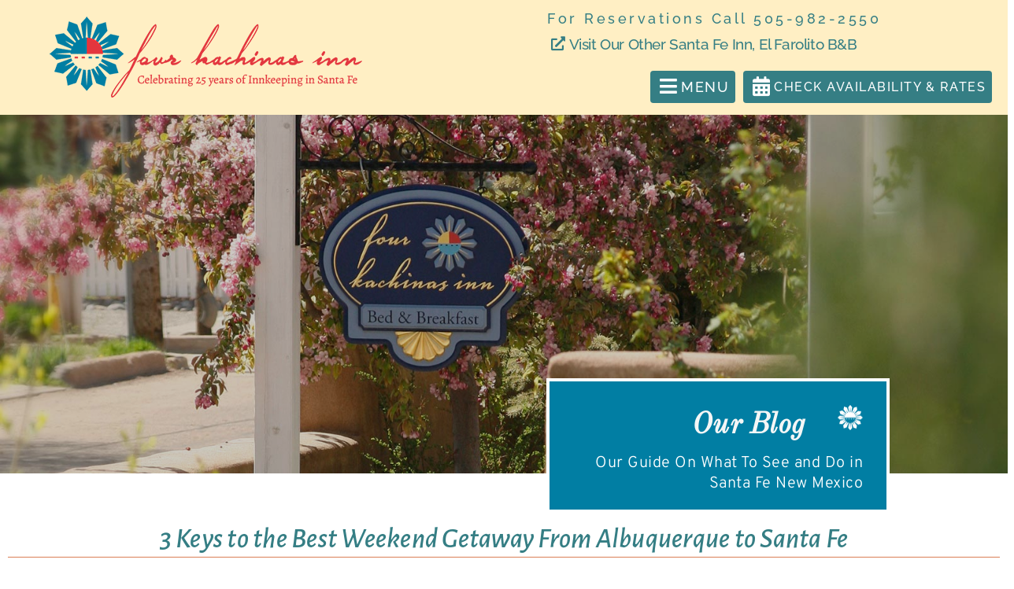

--- FILE ---
content_type: text/html; charset=UTF-8
request_url: https://fourkachinas.com/wp-admin/admin-ajax.php
body_size: 392
content:
<div id="awesome-weather-santa-fe-new-mexico" class="custom-bg-color awesome-weather-wrap awecf awe_with_stats awe_with_icons awe_with_forecast  awe_wide awe-cityid-5490263 awe-code-803 awe-desc-broken-clouds"  style=" background-color: rgba(77,139,176,0.00); color: #ffffff; ">


	
	<div class="awesome-weather-header awecf"><span>Current Conditions</span></div>

		
		<div class="awecf">
		<div class="awesome-weather-current-temp">
			<strong>
			25<sup>&deg;</sup>
			<i class="wi wi-owm-803"></i>			</strong>
		</div><!-- /.awesome-weather-current-temp -->
		
				<div class="awesome-weather-todays-stats">
			<div class="awe_desc">broken clouds</div>
			<div class="awe_humidty">48% humidity</div>
			<div class="awe_wind">wind: 6m/s NW</div>
			<div class="awe_highlow">H 28 &bull; L 21</div>	
		</div><!-- /.awesome-weather-todays-stats -->
				</div>
		
		
		
		<div class="awesome-weather-forecast awe_days_5 awecf">
	
							<div class="awesome-weather-forecast-day">
					<i class="wi wi-owm-803"></i>					<div class="awesome-weather-forecast-day-temp">45<sup>&deg;</sup></div>
					<div class="awesome-weather-forecast-day-abbr">Wed</div>
				</div>
							<div class="awesome-weather-forecast-day">
					<i class="wi wi-owm-803"></i>					<div class="awesome-weather-forecast-day-temp">41<sup>&deg;</sup></div>
					<div class="awesome-weather-forecast-day-abbr">Thu</div>
				</div>
							<div class="awesome-weather-forecast-day">
					<i class="wi wi-owm-800"></i>					<div class="awesome-weather-forecast-day-temp">41<sup>&deg;</sup></div>
					<div class="awesome-weather-forecast-day-abbr">Fri</div>
				</div>
							<div class="awesome-weather-forecast-day">
					<i class="wi wi-owm-800"></i>					<div class="awesome-weather-forecast-day-temp">41<sup>&deg;</sup></div>
					<div class="awesome-weather-forecast-day-abbr">Sat</div>
				</div>
							<div class="awesome-weather-forecast-day">
					<i class="wi wi-owm-802"></i>					<div class="awesome-weather-forecast-day-temp">46<sup>&deg;</sup></div>
					<div class="awesome-weather-forecast-day-abbr">Sun</div>
				</div>
				
		</div><!-- /.awesome-weather-forecast -->
	
		
		
	

</div><!-- /.awesome-weather-wrap: wide -->

--- FILE ---
content_type: text/css
request_url: https://fourkachinas.com/wp-content/uploads/elementor/css/post-587.css?ver=1769600536
body_size: 5152
content:
.elementor-587 .elementor-element.elementor-element-2c7a0c65 .elementor-repeater-item-c632d64.jet-parallax-section__layout .jet-parallax-section__image{background-size:auto;}.elementor-587 .elementor-element.elementor-element-2c994cd9:not(.elementor-motion-effects-element-type-background) > .elementor-widget-wrap, .elementor-587 .elementor-element.elementor-element-2c994cd9 > .elementor-widget-wrap > .elementor-motion-effects-container > .elementor-motion-effects-layer{background-color:var( --e-global-color-accent );}.elementor-587 .elementor-element.elementor-element-2c994cd9.elementor-column{align-self:inherit;cursor:default;}.elementor-587 .elementor-element.elementor-element-2c994cd9 > .elementor-element-populated{transition:background 0.3s, border 0.3s, border-radius 0.3s, box-shadow 0.3s;margin:0px 0px 0px 0px;--e-column-margin-right:0px;--e-column-margin-left:0px;padding:0px 0px 0px 0px;}.elementor-587 .elementor-element.elementor-element-2c994cd9 > .elementor-element-populated > .elementor-background-overlay{transition:background 0.3s, border-radius 0.3s, opacity 0.3s;}.elementor-587 .elementor-element.elementor-element-634811bc .elementor-repeater-item-9308468.jet-parallax-section__layout .jet-parallax-section__image{background-size:auto;}.elementor-bc-flex-widget .elementor-587 .elementor-element.elementor-element-560b298a.elementor-column .elementor-widget-wrap{align-items:center;}.elementor-587 .elementor-element.elementor-element-560b298a.elementor-column.elementor-element[data-element_type="column"] > .elementor-widget-wrap.elementor-element-populated{align-content:center;align-items:center;}.elementor-587 .elementor-element.elementor-element-560b298a.elementor-column{align-self:inherit;cursor:default;}.elementor-587 .elementor-element.elementor-element-560b298a > .elementor-element-populated{margin:0px 0px 0px 0px;--e-column-margin-right:0px;--e-column-margin-left:0px;padding:0% 2.5% 0% 0%;}.elementor-widget-heading .elementor-heading-title{font-family:var( --e-global-typography-primary-font-family ), Sans-serif;font-size:var( --e-global-typography-primary-font-size );font-weight:var( --e-global-typography-primary-font-weight );font-style:var( --e-global-typography-primary-font-style );line-height:var( --e-global-typography-primary-line-height );letter-spacing:var( --e-global-typography-primary-letter-spacing );color:var( --e-global-color-primary );}.elementor-587 .elementor-element.elementor-element-33fa41f.ob-harakiri{writing-mode:inherit;}.elementor-587 .elementor-element.elementor-element-33fa41f.ob-harakiri .elementor-heading-title{writing-mode:inherit;}.elementor-587 .elementor-element.elementor-element-33fa41f.ob-harakiri div{writing-mode:inherit;}.elementor-587 .elementor-element.elementor-element-33fa41f{text-align:end;}.elementor-587 .elementor-element.elementor-element-33fa41f .elementor-heading-title{font-family:"Crimson Text", Sans-serif;font-size:32px;font-weight:500;font-style:italic;line-height:1em;letter-spacing:0.25px;color:var( --e-global-color-b1c20cc );}.elementor-587 .elementor-element.elementor-element-33fa41f.ob-harakiri > div, .elementor-587 .elementor-element.elementor-element-33fa41f.ob-harakiri > h1, .elementor-587 .elementor-element.elementor-element-33fa41f.ob-harakiri > h2, .elementor-587 .elementor-element.elementor-element-33fa41f.ob-harakiri > h3, .elementor-587 .elementor-element.elementor-element-33fa41f.ob-harakiri > h4, .elementor-587 .elementor-element.elementor-element-33fa41f.ob-harakiri > h5, .elementor-587 .elementor-element.elementor-element-33fa41f.ob-harakiri > h6, .elementor-587 .elementor-element.elementor-element-33fa41f.ob-harakiri > p{transform:rotate(0deg);}.elementor-587 .elementor-element.elementor-element-33fa41f > div{text-indent:0px;mix-blend-mode:inherit;}.elementor-bc-flex-widget .elementor-587 .elementor-element.elementor-element-5585ae57.elementor-column .elementor-widget-wrap{align-items:center;}.elementor-587 .elementor-element.elementor-element-5585ae57.elementor-column.elementor-element[data-element_type="column"] > .elementor-widget-wrap.elementor-element-populated{align-content:center;align-items:center;}.elementor-587 .elementor-element.elementor-element-5585ae57.elementor-column{align-self:inherit;cursor:default;}.elementor-587 .elementor-element.elementor-element-5585ae57 > .elementor-element-populated{margin:0px 0px 0px 0px;--e-column-margin-right:0px;--e-column-margin-left:0px;padding:0% 0% 0% 2.5%;}.elementor-widget-form .elementor-field-group > label, .elementor-widget-form .elementor-field-subgroup label{color:var( --e-global-color-text );}.elementor-widget-form .elementor-field-group > label{font-family:var( --e-global-typography-text-font-family ), Sans-serif;font-size:var( --e-global-typography-text-font-size );font-weight:var( --e-global-typography-text-font-weight );line-height:var( --e-global-typography-text-line-height );letter-spacing:var( --e-global-typography-text-letter-spacing );}.elementor-widget-form .elementor-field-type-html{color:var( --e-global-color-text );font-family:var( --e-global-typography-text-font-family ), Sans-serif;font-size:var( --e-global-typography-text-font-size );font-weight:var( --e-global-typography-text-font-weight );line-height:var( --e-global-typography-text-line-height );letter-spacing:var( --e-global-typography-text-letter-spacing );}.elementor-widget-form .elementor-field-group .elementor-field{color:var( --e-global-color-text );}.elementor-widget-form .elementor-field-group .elementor-field, .elementor-widget-form .elementor-field-subgroup label{font-family:var( --e-global-typography-text-font-family ), Sans-serif;font-size:var( --e-global-typography-text-font-size );font-weight:var( --e-global-typography-text-font-weight );line-height:var( --e-global-typography-text-line-height );letter-spacing:var( --e-global-typography-text-letter-spacing );}.elementor-widget-form .elementor-button{font-family:var( --e-global-typography-accent-font-family ), Sans-serif;font-size:var( --e-global-typography-accent-font-size );font-weight:var( --e-global-typography-accent-font-weight );line-height:var( --e-global-typography-accent-line-height );letter-spacing:var( --e-global-typography-accent-letter-spacing );}.elementor-widget-form .e-form__buttons__wrapper__button-next{background-color:var( --e-global-color-accent );}.elementor-widget-form .elementor-button[type="submit"]{background-color:var( --e-global-color-accent );}.elementor-widget-form .e-form__buttons__wrapper__button-previous{background-color:var( --e-global-color-accent );}.elementor-widget-form .elementor-message{font-family:var( --e-global-typography-text-font-family ), Sans-serif;font-size:var( --e-global-typography-text-font-size );font-weight:var( --e-global-typography-text-font-weight );line-height:var( --e-global-typography-text-line-height );letter-spacing:var( --e-global-typography-text-letter-spacing );}.elementor-widget-form .e-form__indicators__indicator, .elementor-widget-form .e-form__indicators__indicator__label{font-family:var( --e-global-typography-accent-font-family ), Sans-serif;font-size:var( --e-global-typography-accent-font-size );font-weight:var( --e-global-typography-accent-font-weight );line-height:var( --e-global-typography-accent-line-height );letter-spacing:var( --e-global-typography-accent-letter-spacing );}.elementor-widget-form{--e-form-steps-indicator-inactive-primary-color:var( --e-global-color-text );--e-form-steps-indicator-active-primary-color:var( --e-global-color-accent );--e-form-steps-indicator-completed-primary-color:var( --e-global-color-accent );--e-form-steps-indicator-progress-color:var( --e-global-color-accent );--e-form-steps-indicator-progress-background-color:var( --e-global-color-text );--e-form-steps-indicator-progress-meter-color:var( --e-global-color-text );}.elementor-widget-form .e-form__indicators__indicator__progress__meter{font-family:var( --e-global-typography-accent-font-family ), Sans-serif;font-size:var( --e-global-typography-accent-font-size );font-weight:var( --e-global-typography-accent-font-weight );line-height:var( --e-global-typography-accent-line-height );letter-spacing:var( --e-global-typography-accent-letter-spacing );}.elementor-587 .elementor-element.elementor-element-5323f179 .elementor-button-content-wrapper{flex-direction:row;}.elementor-587 .elementor-element.elementor-element-5323f179 .elementor-field-group{padding-right:calc( 18px/2 );padding-left:calc( 18px/2 );margin-bottom:7px;}.elementor-587 .elementor-element.elementor-element-5323f179 .elementor-form-fields-wrapper{margin-left:calc( -18px/2 );margin-right:calc( -18px/2 );margin-bottom:-7px;}.elementor-587 .elementor-element.elementor-element-5323f179 .elementor-field-group.recaptcha_v3-bottomleft, .elementor-587 .elementor-element.elementor-element-5323f179 .elementor-field-group.recaptcha_v3-bottomright{margin-bottom:0;}body.rtl .elementor-587 .elementor-element.elementor-element-5323f179 .elementor-labels-inline .elementor-field-group > label{padding-left:0px;}body:not(.rtl) .elementor-587 .elementor-element.elementor-element-5323f179 .elementor-labels-inline .elementor-field-group > label{padding-right:0px;}body .elementor-587 .elementor-element.elementor-element-5323f179 .elementor-labels-above .elementor-field-group > label{padding-bottom:0px;}.elementor-587 .elementor-element.elementor-element-5323f179 .elementor-field-group > label, .elementor-587 .elementor-element.elementor-element-5323f179 .elementor-field-subgroup label{color:#FFFFFF00;}.elementor-587 .elementor-element.elementor-element-5323f179 .elementor-field-group > label{font-family:var( --e-global-typography-accent-font-family ), Sans-serif;font-size:var( --e-global-typography-accent-font-size );font-weight:var( --e-global-typography-accent-font-weight );line-height:var( --e-global-typography-accent-line-height );letter-spacing:var( --e-global-typography-accent-letter-spacing );}.elementor-587 .elementor-element.elementor-element-5323f179 .elementor-field-type-html{padding-bottom:0px;color:#FFFFFF00;}.elementor-587 .elementor-element.elementor-element-5323f179 .elementor-field-group .elementor-field{color:var( --e-global-color-text );}.elementor-587 .elementor-element.elementor-element-5323f179 .elementor-field-group .elementor-field, .elementor-587 .elementor-element.elementor-element-5323f179 .elementor-field-subgroup label{font-family:"Raleway", Sans-serif;font-size:18px;font-weight:500;line-height:1.2em;letter-spacing:1.5px;}.elementor-587 .elementor-element.elementor-element-5323f179 .elementor-field-group .elementor-field:not(.elementor-select-wrapper){background-color:var( --e-global-color-400d876d );border-color:var( --e-global-color-primary );border-width:0px 0px 0px 0px;border-radius:0px 0px 0px 0px;}.elementor-587 .elementor-element.elementor-element-5323f179 .elementor-field-group .elementor-select-wrapper select{background-color:var( --e-global-color-400d876d );border-color:var( --e-global-color-primary );border-width:0px 0px 0px 0px;border-radius:0px 0px 0px 0px;}.elementor-587 .elementor-element.elementor-element-5323f179 .elementor-field-group .elementor-select-wrapper::before{color:var( --e-global-color-primary );}.elementor-587 .elementor-element.elementor-element-5323f179 .elementor-button{font-family:"Raleway", Sans-serif;font-size:20px;font-weight:500;text-transform:uppercase;line-height:1.2em;letter-spacing:1.5px;border-style:double;border-width:0px 0px 0px 0px;border-radius:1px 1px 1px 1px;padding:5px 10px 5px 10px;}.elementor-587 .elementor-element.elementor-element-5323f179 .e-form__buttons__wrapper__button-next{background-color:var( --e-global-color-primary );color:var( --e-global-color-b1c20cc );}.elementor-587 .elementor-element.elementor-element-5323f179 .elementor-button[type="submit"]{background-color:var( --e-global-color-primary );color:var( --e-global-color-b1c20cc );}.elementor-587 .elementor-element.elementor-element-5323f179 .elementor-button[type="submit"] svg *{fill:var( --e-global-color-b1c20cc );}.elementor-587 .elementor-element.elementor-element-5323f179 .e-form__buttons__wrapper__button-previous{background-color:#FFFFFF00;color:#ffffff;}.elementor-587 .elementor-element.elementor-element-5323f179 .e-form__buttons__wrapper__button-next:hover{background-color:#22E6F6;color:var( --e-global-color-b1c20cc );}.elementor-587 .elementor-element.elementor-element-5323f179 .elementor-button[type="submit"]:hover{background-color:#22E6F6;color:var( --e-global-color-b1c20cc );}.elementor-587 .elementor-element.elementor-element-5323f179 .elementor-button[type="submit"]:hover svg *{fill:var( --e-global-color-b1c20cc );}.elementor-587 .elementor-element.elementor-element-5323f179 .e-form__buttons__wrapper__button-previous:hover{color:#ffffff;}.elementor-587 .elementor-element.elementor-element-5323f179 .elementor-message.elementor-message-success{color:var( --e-global-color-accent );}.elementor-587 .elementor-element.elementor-element-5323f179 .elementor-message.elementor-message-danger{color:var( --e-global-color-accent );}.elementor-587 .elementor-element.elementor-element-5323f179 .elementor-message.elementor-help-inline{color:var( --e-global-color-accent );}.elementor-587 .elementor-element.elementor-element-5323f179{--e-form-steps-indicators-spacing:17px;--e-form-steps-indicator-padding:24px;--e-form-steps-indicator-inactive-secondary-color:#ffffff;--e-form-steps-indicator-active-secondary-color:#ffffff;--e-form-steps-indicator-completed-secondary-color:#ffffff;--e-form-steps-divider-width:1px;--e-form-steps-divider-gap:10px;}.elementor-587 .elementor-element.elementor-element-634811bc:not(.elementor-motion-effects-element-type-background), .elementor-587 .elementor-element.elementor-element-634811bc > .elementor-motion-effects-container > .elementor-motion-effects-layer{background-color:var( --e-global-color-82c746b );}.elementor-587 .elementor-element.elementor-element-634811bc > .elementor-background-overlay{background-image:url("https://fourkachinas.com/wp-content/uploads/2021/01/0fe9e4f0a75705f8494b7d887696ab18.jpg");background-repeat:repeat;background-size:auto;opacity:0.6;mix-blend-mode:multiply;transition:background 0.3s, border-radius 0.3s, opacity 0.3s;}.elementor-587 .elementor-element.elementor-element-634811bc > .elementor-container{max-width:1280px;min-height:150px;}.elementor-587 .elementor-element.elementor-element-634811bc{box-shadow:2px 2px 10px 0px rgba(0, 0, 0, 0.5);transition:background 0.3s, border 0.3s, border-radius 0.3s, box-shadow 0.3s;margin-top:0px;margin-bottom:0px;padding:0px 0px 0px 0px;}.elementor-587 .elementor-element.elementor-element-2c7a0c65 > .elementor-container{max-width:1350px;}.elementor-587 .elementor-element.elementor-element-2c7a0c65{transition:background 0.3s, border 0.3s, border-radius 0.3s, box-shadow 0.3s;margin-top:20px;margin-bottom:-90px;z-index:100;}.elementor-587 .elementor-element.elementor-element-2c7a0c65 > .elementor-background-overlay{transition:background 0.3s, border-radius 0.3s, opacity 0.3s;}.elementor-587 .elementor-element.elementor-element-1232fb9b > .elementor-container > .elementor-column > .elementor-widget-wrap{align-content:center;align-items:center;}.elementor-587 .elementor-element.elementor-element-1232fb9b .elementor-repeater-item-1c0c0a1.jet-parallax-section__layout .jet-parallax-section__image{background-size:auto;}.elementor-587 .elementor-element.elementor-element-456026f6.elementor-column{align-self:inherit;cursor:default;}.elementor-587 .elementor-element.elementor-element-456026f6 > .elementor-element-populated{margin:0px 0px 0px 0px;--e-column-margin-right:0px;--e-column-margin-left:0px;padding:0px 0px 0px 0px;}.elementor-587 .elementor-element.elementor-element-48482d2e .elementor-repeater-item-742610f.jet-parallax-section__layout .jet-parallax-section__image{background-size:auto;}.elementor-587 .elementor-element.elementor-element-11bc5240.elementor-column{align-self:inherit;cursor:default;}.elementor-587 .elementor-element.elementor-element-11bc5240 > .elementor-element-populated{border-style:dotted;border-color:#FFFFFFB3;margin:0px 0px 0px 0px;--e-column-margin-right:0px;--e-column-margin-left:0px;padding:0px 15px 0px 15px;}.elementor-587 .elementor-element.elementor-element-a73dfb4.ob-harakiri{writing-mode:inherit;}.elementor-587 .elementor-element.elementor-element-a73dfb4.ob-harakiri .elementor-heading-title{writing-mode:inherit;}.elementor-587 .elementor-element.elementor-element-a73dfb4.ob-harakiri div{writing-mode:inherit;}.elementor-587 .elementor-element.elementor-element-a73dfb4 > .elementor-widget-container{padding:0px 0px 0px 10px;border-style:double;border-width:0px 0px 0px 6px;border-color:var( --e-global-color-7fe7e73 );box-shadow:0px 0px 0px 0px rgba(0,0,0,0.5);}.elementor-587 .elementor-element.elementor-element-a73dfb4.ob-has-background-overlay:before{opacity:0.43;transform:rotate(0deg);z-index:-1;}.elementor-587 .elementor-element.elementor-element-a73dfb4 .elementor-heading-title{font-family:"Lora", Sans-serif;font-size:28px;font-weight:700;line-height:1.5em;letter-spacing:0.5px;color:var( --e-global-color-b1c20cc );}.elementor-587 .elementor-element.elementor-element-a73dfb4.ob-harakiri > div, .elementor-587 .elementor-element.elementor-element-a73dfb4.ob-harakiri > h1, .elementor-587 .elementor-element.elementor-element-a73dfb4.ob-harakiri > h2, .elementor-587 .elementor-element.elementor-element-a73dfb4.ob-harakiri > h3, .elementor-587 .elementor-element.elementor-element-a73dfb4.ob-harakiri > h4, .elementor-587 .elementor-element.elementor-element-a73dfb4.ob-harakiri > h5, .elementor-587 .elementor-element.elementor-element-a73dfb4.ob-harakiri > h6, .elementor-587 .elementor-element.elementor-element-a73dfb4.ob-harakiri > p{transform:rotate(0deg);}.elementor-587 .elementor-element.elementor-element-a73dfb4 > div{text-indent:0px;mix-blend-mode:inherit;}.elementor-widget-icon-list .elementor-icon-list-item:not(:last-child):after{border-color:var( --e-global-color-text );}.elementor-widget-icon-list .elementor-icon-list-icon i{color:var( --e-global-color-primary );}.elementor-widget-icon-list .elementor-icon-list-icon svg{fill:var( --e-global-color-primary );}.elementor-widget-icon-list .elementor-icon-list-item > .elementor-icon-list-text, .elementor-widget-icon-list .elementor-icon-list-item > a{font-family:var( --e-global-typography-text-font-family ), Sans-serif;font-size:var( --e-global-typography-text-font-size );font-weight:var( --e-global-typography-text-font-weight );line-height:var( --e-global-typography-text-line-height );letter-spacing:var( --e-global-typography-text-letter-spacing );}.elementor-widget-icon-list .elementor-icon-list-text{color:var( --e-global-color-secondary );}.elementor-587 .elementor-element.elementor-element-351cbe70 > .elementor-widget-container{margin:0px 0px 0px 0px;padding:0px 0px 0px 20px;}.elementor-587 .elementor-element.elementor-element-351cbe70 .elementor-icon-list-items:not(.elementor-inline-items) .elementor-icon-list-item:not(:last-child){padding-block-end:calc(18px/2);}.elementor-587 .elementor-element.elementor-element-351cbe70 .elementor-icon-list-items:not(.elementor-inline-items) .elementor-icon-list-item:not(:first-child){margin-block-start:calc(18px/2);}.elementor-587 .elementor-element.elementor-element-351cbe70 .elementor-icon-list-items.elementor-inline-items .elementor-icon-list-item{margin-inline:calc(18px/2);}.elementor-587 .elementor-element.elementor-element-351cbe70 .elementor-icon-list-items.elementor-inline-items{margin-inline:calc(-18px/2);}.elementor-587 .elementor-element.elementor-element-351cbe70 .elementor-icon-list-items.elementor-inline-items .elementor-icon-list-item:after{inset-inline-end:calc(-18px/2);}.elementor-587 .elementor-element.elementor-element-351cbe70 .elementor-icon-list-item:not(:last-child):after{content:"";width:100%;border-color:#DDDDDDB0;}.elementor-587 .elementor-element.elementor-element-351cbe70 .elementor-icon-list-items:not(.elementor-inline-items) .elementor-icon-list-item:not(:last-child):after{border-block-start-style:dotted;border-block-start-width:0.5px;}.elementor-587 .elementor-element.elementor-element-351cbe70 .elementor-icon-list-items.elementor-inline-items .elementor-icon-list-item:not(:last-child):after{border-inline-start-style:dotted;}.elementor-587 .elementor-element.elementor-element-351cbe70 .elementor-inline-items .elementor-icon-list-item:not(:last-child):after{border-inline-start-width:0.5px;}.elementor-587 .elementor-element.elementor-element-351cbe70 .elementor-icon-list-icon i{color:#FFFFFF;transition:color 0.3s;}.elementor-587 .elementor-element.elementor-element-351cbe70 .elementor-icon-list-icon svg{fill:#FFFFFF;transition:fill 0.3s;}.elementor-587 .elementor-element.elementor-element-351cbe70 .elementor-icon-list-item:hover .elementor-icon-list-icon i{color:#FFFFFF;}.elementor-587 .elementor-element.elementor-element-351cbe70 .elementor-icon-list-item:hover .elementor-icon-list-icon svg{fill:#FFFFFF;}.elementor-587 .elementor-element.elementor-element-351cbe70{--e-icon-list-icon-size:20px;--icon-vertical-offset:0px;}.elementor-587 .elementor-element.elementor-element-351cbe70 .elementor-icon-list-icon{padding-inline-end:0px;}.elementor-587 .elementor-element.elementor-element-351cbe70 .elementor-icon-list-item > .elementor-icon-list-text, .elementor-587 .elementor-element.elementor-element-351cbe70 .elementor-icon-list-item > a{font-family:"Merriweather", Sans-serif;font-size:16px;font-weight:500;line-height:1.5em;letter-spacing:0.5px;}.elementor-587 .elementor-element.elementor-element-351cbe70 .elementor-icon-list-text{color:var( --e-global-color-b1c20cc );transition:color 0.3s;}.elementor-587 .elementor-element.elementor-element-279f084b{--grid-template-columns:repeat(0, auto);--icon-size:27px;--grid-column-gap:0px;--grid-row-gap:0px;}.elementor-587 .elementor-element.elementor-element-279f084b .elementor-widget-container{text-align:center;}.elementor-587 .elementor-element.elementor-element-279f084b .elementor-social-icon{background-color:var( --e-global-color-82c746b );--icon-padding:0.4em;}.elementor-587 .elementor-element.elementor-element-279f084b .elementor-social-icon i{color:var( --e-global-color-400d876d );}.elementor-587 .elementor-element.elementor-element-279f084b .elementor-social-icon svg{fill:var( --e-global-color-400d876d );}.elementor-587 .elementor-element.elementor-element-584c260f.elementor-column{align-self:inherit;cursor:default;}.elementor-587 .elementor-element.elementor-element-584c260f > .elementor-element-populated{border-style:dotted;border-color:#FFFFFFB3;margin:0px 0px 0px 0px;--e-column-margin-right:0px;--e-column-margin-left:0px;padding:0px 15px 0px 15px;}.elementor-587 .elementor-element.elementor-element-0ce3926.ob-harakiri{writing-mode:inherit;}.elementor-587 .elementor-element.elementor-element-0ce3926.ob-harakiri .elementor-heading-title{writing-mode:inherit;}.elementor-587 .elementor-element.elementor-element-0ce3926.ob-harakiri div{writing-mode:inherit;}.elementor-587 .elementor-element.elementor-element-0ce3926 > .elementor-widget-container{padding:0px 0px 0px 10px;border-style:double;border-width:0px 0px 0px 6px;border-color:var( --e-global-color-7fe7e73 );box-shadow:0px 0px 0px 0px rgba(0,0,0,0.5);}.elementor-587 .elementor-element.elementor-element-0ce3926.ob-has-background-overlay:before{opacity:0.43;transform:rotate(0deg);z-index:-1;}.elementor-587 .elementor-element.elementor-element-0ce3926 .elementor-heading-title{font-family:"Lora", Sans-serif;font-size:28px;font-weight:700;line-height:1.5em;letter-spacing:0.5px;color:var( --e-global-color-b1c20cc );}.elementor-587 .elementor-element.elementor-element-0ce3926.ob-harakiri > div, .elementor-587 .elementor-element.elementor-element-0ce3926.ob-harakiri > h1, .elementor-587 .elementor-element.elementor-element-0ce3926.ob-harakiri > h2, .elementor-587 .elementor-element.elementor-element-0ce3926.ob-harakiri > h3, .elementor-587 .elementor-element.elementor-element-0ce3926.ob-harakiri > h4, .elementor-587 .elementor-element.elementor-element-0ce3926.ob-harakiri > h5, .elementor-587 .elementor-element.elementor-element-0ce3926.ob-harakiri > h6, .elementor-587 .elementor-element.elementor-element-0ce3926.ob-harakiri > p{transform:rotate(0deg);}.elementor-587 .elementor-element.elementor-element-0ce3926 > div{text-indent:0px;mix-blend-mode:inherit;}.elementor-587 .elementor-element.elementor-element-135c0142 > .elementor-widget-container{background-color:var( --e-global-color-82c746b );padding:0px 0px 0px 20px;border-radius:5px 5px 5px 5px;}.elementor-587 .elementor-element.elementor-element-e8d6356.elementor-column{align-self:inherit;cursor:default;}.elementor-587 .elementor-element.elementor-element-e8d6356 > .elementor-element-populated{border-style:dotted;border-color:#FFFFFFB3;margin:0px 0px 0px 0px;--e-column-margin-right:0px;--e-column-margin-left:0px;padding:0px 15px 0px 15px;}.elementor-587 .elementor-element.elementor-element-e91cc28.ob-harakiri{writing-mode:inherit;}.elementor-587 .elementor-element.elementor-element-e91cc28.ob-harakiri .elementor-heading-title{writing-mode:inherit;}.elementor-587 .elementor-element.elementor-element-e91cc28.ob-harakiri div{writing-mode:inherit;}.elementor-587 .elementor-element.elementor-element-e91cc28 > .elementor-widget-container{padding:0px 0px 0px 10px;border-style:double;border-width:0px 0px 0px 6px;border-color:var( --e-global-color-7fe7e73 );box-shadow:0px 0px 0px 0px rgba(0,0,0,0.5);}.elementor-587 .elementor-element.elementor-element-e91cc28.ob-has-background-overlay:before{opacity:0.43;transform:rotate(0deg);z-index:-1;}.elementor-587 .elementor-element.elementor-element-e91cc28 .elementor-heading-title{font-family:"Lora", Sans-serif;font-size:28px;font-weight:700;line-height:1.5em;letter-spacing:0.5px;color:var( --e-global-color-b1c20cc );}.elementor-587 .elementor-element.elementor-element-e91cc28.ob-harakiri > div, .elementor-587 .elementor-element.elementor-element-e91cc28.ob-harakiri > h1, .elementor-587 .elementor-element.elementor-element-e91cc28.ob-harakiri > h2, .elementor-587 .elementor-element.elementor-element-e91cc28.ob-harakiri > h3, .elementor-587 .elementor-element.elementor-element-e91cc28.ob-harakiri > h4, .elementor-587 .elementor-element.elementor-element-e91cc28.ob-harakiri > h5, .elementor-587 .elementor-element.elementor-element-e91cc28.ob-harakiri > h6, .elementor-587 .elementor-element.elementor-element-e91cc28.ob-harakiri > p{transform:rotate(0deg);}.elementor-587 .elementor-element.elementor-element-e91cc28 > div{text-indent:0px;mix-blend-mode:inherit;}.elementor-widget-image .widget-image-caption{color:var( --e-global-color-text );font-family:var( --e-global-typography-text-font-family ), Sans-serif;font-size:var( --e-global-typography-text-font-size );font-weight:var( --e-global-typography-text-font-weight );line-height:var( --e-global-typography-text-line-height );letter-spacing:var( --e-global-typography-text-letter-spacing );}.elementor-587 .elementor-element.elementor-element-778d2e95{text-align:start;}.elementor-587 .elementor-element.elementor-element-778d2e95 img{width:175px;opacity:0.8;}.elementor-587 .elementor-element.elementor-element-6a91f500.elementor-column{align-self:inherit;cursor:default;}.elementor-587 .elementor-element.elementor-element-6a91f500 > .elementor-element-populated{border-style:dotted;border-color:#FFFFFFB3;margin:0px 0px 0px 0px;--e-column-margin-right:0px;--e-column-margin-left:0px;padding:0px 15px 0px 15px;}.elementor-587 .elementor-element.elementor-element-6a7734b.ob-harakiri{writing-mode:inherit;}.elementor-587 .elementor-element.elementor-element-6a7734b.ob-harakiri .elementor-heading-title{writing-mode:inherit;}.elementor-587 .elementor-element.elementor-element-6a7734b.ob-harakiri div{writing-mode:inherit;}.elementor-587 .elementor-element.elementor-element-6a7734b > .elementor-widget-container{padding:0px 0px 0px 10px;border-style:double;border-width:0px 0px 0px 6px;border-color:var( --e-global-color-7fe7e73 );box-shadow:0px 0px 0px 0px rgba(0,0,0,0.5);}.elementor-587 .elementor-element.elementor-element-6a7734b.ob-has-background-overlay:before{opacity:0.43;transform:rotate(0deg);z-index:-1;}.elementor-587 .elementor-element.elementor-element-6a7734b .elementor-heading-title{font-family:"Lora", Sans-serif;font-size:28px;font-weight:700;line-height:1.5em;letter-spacing:0.5px;color:var( --e-global-color-b1c20cc );}.elementor-587 .elementor-element.elementor-element-6a7734b.ob-harakiri > div, .elementor-587 .elementor-element.elementor-element-6a7734b.ob-harakiri > h1, .elementor-587 .elementor-element.elementor-element-6a7734b.ob-harakiri > h2, .elementor-587 .elementor-element.elementor-element-6a7734b.ob-harakiri > h3, .elementor-587 .elementor-element.elementor-element-6a7734b.ob-harakiri > h4, .elementor-587 .elementor-element.elementor-element-6a7734b.ob-harakiri > h5, .elementor-587 .elementor-element.elementor-element-6a7734b.ob-harakiri > h6, .elementor-587 .elementor-element.elementor-element-6a7734b.ob-harakiri > p{transform:rotate(0deg);}.elementor-587 .elementor-element.elementor-element-6a7734b > div{text-indent:0px;mix-blend-mode:inherit;}.elementor-587 .elementor-element.elementor-element-22ae833 > .elementor-widget-container{margin:-9px 0px 0px 0px;padding:0px 0px 0px 0px;}.elementor-587 .elementor-element.elementor-element-22ae833{text-align:start;}.elementor-587 .elementor-element.elementor-element-22ae833 img{border-style:solid;border-width:4px 4px 4px 4px;border-color:var( --e-global-color-b1c20cc );box-shadow:0px 0px 8px 0px rgba(0,0,0,0.5);}.elementor-587 .elementor-element.elementor-element-ec41bc7.ob-harakiri{writing-mode:inherit;}.elementor-587 .elementor-element.elementor-element-ec41bc7.ob-harakiri .elementor-heading-title{writing-mode:inherit;}.elementor-587 .elementor-element.elementor-element-ec41bc7.ob-harakiri div{writing-mode:inherit;}.elementor-587 .elementor-element.elementor-element-ec41bc7 > .elementor-widget-container{margin:-13px 0px -25px 0px;padding:0px 0px 0px 0px;}.elementor-587 .elementor-element.elementor-element-ec41bc7{text-align:center;}.elementor-587 .elementor-element.elementor-element-ec41bc7 .elementor-heading-title{font-family:"Crimson Text", Sans-serif;font-size:25px;font-weight:500;font-style:italic;line-height:1.5em;letter-spacing:1px;color:var( --e-global-color-b1c20cc );}.elementor-587 .elementor-element.elementor-element-ec41bc7.ob-harakiri > div, .elementor-587 .elementor-element.elementor-element-ec41bc7.ob-harakiri > h1, .elementor-587 .elementor-element.elementor-element-ec41bc7.ob-harakiri > h2, .elementor-587 .elementor-element.elementor-element-ec41bc7.ob-harakiri > h3, .elementor-587 .elementor-element.elementor-element-ec41bc7.ob-harakiri > h4, .elementor-587 .elementor-element.elementor-element-ec41bc7.ob-harakiri > h5, .elementor-587 .elementor-element.elementor-element-ec41bc7.ob-harakiri > h6, .elementor-587 .elementor-element.elementor-element-ec41bc7.ob-harakiri > p{transform:rotate(0deg);}.elementor-587 .elementor-element.elementor-element-ec41bc7 > div{text-indent:0px;mix-blend-mode:inherit;}.elementor-widget-text-editor{font-family:var( --e-global-typography-text-font-family ), Sans-serif;font-size:var( --e-global-typography-text-font-size );font-weight:var( --e-global-typography-text-font-weight );line-height:var( --e-global-typography-text-line-height );letter-spacing:var( --e-global-typography-text-letter-spacing );color:var( --e-global-color-text );}.elementor-widget-text-editor.ob-postman blockquote{font-family:var( --e-global-typography-text-font-family ), Sans-serif;font-size:var( --e-global-typography-text-font-size );font-weight:var( --e-global-typography-text-font-weight );line-height:var( --e-global-typography-text-line-height );letter-spacing:var( --e-global-typography-text-letter-spacing );}.elementor-widget-text-editor.ob-postman blockquote cite{font-family:var( --e-global-typography-text-font-family ), Sans-serif;font-size:var( --e-global-typography-text-font-size );font-weight:var( --e-global-typography-text-font-weight );line-height:var( --e-global-typography-text-line-height );letter-spacing:var( --e-global-typography-text-letter-spacing );}.elementor-widget-text-editor.elementor-drop-cap-view-stacked .elementor-drop-cap{background-color:var( --e-global-color-primary );}.elementor-widget-text-editor.elementor-drop-cap-view-framed .elementor-drop-cap, .elementor-widget-text-editor.elementor-drop-cap-view-default .elementor-drop-cap{color:var( --e-global-color-primary );border-color:var( --e-global-color-primary );}.elementor-587 .elementor-element.elementor-element-ccfcaa7.ob-harakiri{writing-mode:inherit;}.elementor-587 .elementor-element.elementor-element-ccfcaa7.ob-harakiri .elementor-heading-title{writing-mode:inherit;}.elementor-587 .elementor-element.elementor-element-ccfcaa7.ob-harakiri div{writing-mode:inherit;}.elementor-587 .elementor-element.elementor-element-ccfcaa7{width:auto;max-width:auto;align-self:center;font-family:"Merriweather", Sans-serif;font-size:15px;font-weight:500;line-height:1.6em;letter-spacing:0.5px;color:var( --e-global-color-b1c20cc );}.elementor-587 .elementor-element.elementor-element-ccfcaa7 > .elementor-widget-container{margin:0px 0px 0px 0px;padding:0px 10px 0px 10px;}.elementor-587 .elementor-element.elementor-element-ccfcaa7.ob-harakiri > div, .elementor-587 .elementor-element.elementor-element-ccfcaa7.ob-harakiri > h1, .elementor-587 .elementor-element.elementor-element-ccfcaa7.ob-harakiri > h2, .elementor-587 .elementor-element.elementor-element-ccfcaa7.ob-harakiri > h3, .elementor-587 .elementor-element.elementor-element-ccfcaa7.ob-harakiri > h4, .elementor-587 .elementor-element.elementor-element-ccfcaa7.ob-harakiri > h5, .elementor-587 .elementor-element.elementor-element-ccfcaa7.ob-harakiri > h6, .elementor-587 .elementor-element.elementor-element-ccfcaa7.ob-harakiri > p{transform:rotate(0deg);}.elementor-587 .elementor-element.elementor-element-ccfcaa7 > div{text-indent:0px;mix-blend-mode:inherit;}.elementor-587 .elementor-element.elementor-element-48482d2e > .elementor-container{max-width:1400px;}.elementor-587 .elementor-element.elementor-element-48482d2e.ob-is-breaking-bad > .elementor-container{justify-content:flex-start !important;flex-direction:row;}.elementor-587 .elementor-element.elementor-element-48482d2e.ob-is-breaking-bad.ob-bb-inner > .elementor-container{justify-content:flex-start !important;flex-direction:row;}.elementor-587 .elementor-element.elementor-element-48482d2e.ob-is-breaking-bad.ob-is-glider > .elementor-container.swiper-vertical{flex-direction:column;}.elementor-587 .elementor-element.elementor-element-48482d2e.ob-is-breaking-bad.ob-is-glider.ob-bb-inner > .elementor-container.swiper-vertical{flex-direction:column;}.elementor-587 .elementor-element.elementor-element-48482d2e.ob-is-breaking-bad.ob-bb-inner{width:100%;flex:unset;align-self:inherit;}.elementor-587 .elementor-element.elementor-element-48482d2e{margin-top:0px;margin-bottom:0px;padding:20px 0px 0px 0px;}.elementor-587 .elementor-element.elementor-element-2115567 > .elementor-container > .elementor-column > .elementor-widget-wrap{align-content:center;align-items:center;}.elementor-587 .elementor-element.elementor-element-2115567 .elementor-repeater-item-742610f.jet-parallax-section__layout .jet-parallax-section__image{background-size:auto;}.elementor-587 .elementor-element.elementor-element-8b0766c.elementor-column > .elementor-widget-wrap{justify-content:center;}.elementor-587 .elementor-element.elementor-element-8b0766c.elementor-column{align-self:inherit;cursor:default;}.elementor-587 .elementor-element.elementor-element-8b0766c > .elementor-element-populated{border-style:dotted;border-color:#FFFFFFB3;margin:0px 0px 0px 0px;--e-column-margin-right:0px;--e-column-margin-left:0px;padding:0px 15px 0px 15px;}.elementor-587 .elementor-element.elementor-element-5a819c2{width:auto;max-width:auto;align-self:flex-end;text-align:center;}.elementor-587 .elementor-element.elementor-element-5a819c2 > .elementor-widget-container{margin:0px 30px 0px 30px;padding:0px 0px 0px 0px;}.elementor-587 .elementor-element.elementor-element-5a819c2 img{width:200px;opacity:0.7;}.elementor-587 .elementor-element.elementor-element-82019bb{width:auto;max-width:auto;align-self:flex-end;text-align:center;}.elementor-587 .elementor-element.elementor-element-82019bb > .elementor-widget-container{margin:0px 30px 0px 30px;padding:0px 0px 0px 0px;}.elementor-587 .elementor-element.elementor-element-82019bb img{width:252px;opacity:0.7;}.elementor-587 .elementor-element.elementor-element-e337500{width:auto;max-width:auto;align-self:flex-end;text-align:center;}.elementor-587 .elementor-element.elementor-element-e337500 > .elementor-widget-container{margin:0px 30px 0px 30px;padding:0px 0px 0px 0px;}.elementor-587 .elementor-element.elementor-element-e337500 img{width:250px;opacity:0.7;}.elementor-587 .elementor-element.elementor-element-2115567 > .elementor-container{max-width:1400px;}.elementor-587 .elementor-element.elementor-element-2115567.ob-is-breaking-bad > .elementor-container{justify-content:flex-start !important;flex-direction:row;}.elementor-587 .elementor-element.elementor-element-2115567.ob-is-breaking-bad.ob-bb-inner > .elementor-container{justify-content:flex-start !important;flex-direction:row;}.elementor-587 .elementor-element.elementor-element-2115567.ob-is-breaking-bad.ob-is-glider > .elementor-container.swiper-vertical{flex-direction:column;}.elementor-587 .elementor-element.elementor-element-2115567.ob-is-breaking-bad.ob-is-glider.ob-bb-inner > .elementor-container.swiper-vertical{flex-direction:column;}.elementor-587 .elementor-element.elementor-element-2115567.ob-is-breaking-bad.ob-bb-inner{width:100%;flex:unset;align-self:inherit;}.elementor-587 .elementor-element.elementor-element-2115567{margin-top:0px;margin-bottom:20px;padding:0px 0px 0px 0px;}.elementor-587 .elementor-element.elementor-element-1232fb9b:not(.elementor-motion-effects-element-type-background), .elementor-587 .elementor-element.elementor-element-1232fb9b > .elementor-motion-effects-container > .elementor-motion-effects-layer{background-color:var( --e-global-color-cec25c6 );}.elementor-587 .elementor-element.elementor-element-1232fb9b > .elementor-background-overlay{background-image:url("https://fourkachinas.com/wp-content/uploads/2021/01/seemless_pattern_3.png");background-position:top left;background-repeat:repeat;background-size:auto;opacity:0.33;transition:background 0.3s, border-radius 0.3s, opacity 0.3s;}.elementor-587 .elementor-element.elementor-element-1232fb9b > .elementor-container{max-width:1400px;}.elementor-587 .elementor-element.elementor-element-1232fb9b{transition:background 0.3s, border 0.3s, border-radius 0.3s, box-shadow 0.3s;margin-top:0px;margin-bottom:0px;padding:110px 0px 30px 0px;}.elementor-587 .elementor-element.elementor-element-76b55299 > .elementor-container > .elementor-column > .elementor-widget-wrap{align-content:center;align-items:center;}.elementor-587 .elementor-element.elementor-element-76b55299 .elementor-repeater-item-7a991b6.jet-parallax-section__layout .jet-parallax-section__image{background-size:auto;}.elementor-587 .elementor-element.elementor-element-3c1e2244.elementor-column{align-self:inherit;cursor:default;}.elementor-587 .elementor-element.elementor-element-3c1e2244 > .elementor-element-populated{margin:0px 0px 0px 0px;--e-column-margin-right:0px;--e-column-margin-left:0px;padding:0px 0px 0px 20px;}.elementor-587 .elementor-element.elementor-element-c002154.ob-harakiri{writing-mode:inherit;}.elementor-587 .elementor-element.elementor-element-c002154.ob-harakiri .elementor-heading-title{writing-mode:inherit;}.elementor-587 .elementor-element.elementor-element-c002154.ob-harakiri div{writing-mode:inherit;}.elementor-587 .elementor-element.elementor-element-c002154{text-align:start;}.elementor-587 .elementor-element.elementor-element-c002154 .elementor-heading-title{font-family:var( --e-global-typography-text-font-family ), Sans-serif;font-size:var( --e-global-typography-text-font-size );font-weight:var( --e-global-typography-text-font-weight );line-height:var( --e-global-typography-text-line-height );letter-spacing:var( --e-global-typography-text-letter-spacing );color:var( --e-global-color-b1c20cc );}.elementor-587 .elementor-element.elementor-element-c002154.ob-harakiri > div, .elementor-587 .elementor-element.elementor-element-c002154.ob-harakiri > h1, .elementor-587 .elementor-element.elementor-element-c002154.ob-harakiri > h2, .elementor-587 .elementor-element.elementor-element-c002154.ob-harakiri > h3, .elementor-587 .elementor-element.elementor-element-c002154.ob-harakiri > h4, .elementor-587 .elementor-element.elementor-element-c002154.ob-harakiri > h5, .elementor-587 .elementor-element.elementor-element-c002154.ob-harakiri > h6, .elementor-587 .elementor-element.elementor-element-c002154.ob-harakiri > p{transform:rotate(0deg);}.elementor-587 .elementor-element.elementor-element-c002154 > div{text-indent:0px;mix-blend-mode:inherit;}.elementor-587 .elementor-element.elementor-element-5d5887a4.elementor-column{align-self:inherit;cursor:default;}.elementor-587 .elementor-element.elementor-element-5d5887a4 > .elementor-element-populated{padding:0px 20px 0px 0px;}.elementor-587 .elementor-element.elementor-element-2b71b0e.ob-harakiri{writing-mode:inherit;}.elementor-587 .elementor-element.elementor-element-2b71b0e.ob-harakiri .elementor-heading-title{writing-mode:inherit;}.elementor-587 .elementor-element.elementor-element-2b71b0e.ob-harakiri div{writing-mode:inherit;}.elementor-587 .elementor-element.elementor-element-2b71b0e{text-align:center;}.elementor-587 .elementor-element.elementor-element-2b71b0e .elementor-heading-title{font-family:var( --e-global-typography-text-font-family ), Sans-serif;font-size:var( --e-global-typography-text-font-size );font-weight:var( --e-global-typography-text-font-weight );line-height:var( --e-global-typography-text-line-height );letter-spacing:var( --e-global-typography-text-letter-spacing );color:var( --e-global-color-b1c20cc );}.elementor-587 .elementor-element.elementor-element-2b71b0e.ob-harakiri > div, .elementor-587 .elementor-element.elementor-element-2b71b0e.ob-harakiri > h1, .elementor-587 .elementor-element.elementor-element-2b71b0e.ob-harakiri > h2, .elementor-587 .elementor-element.elementor-element-2b71b0e.ob-harakiri > h3, .elementor-587 .elementor-element.elementor-element-2b71b0e.ob-harakiri > h4, .elementor-587 .elementor-element.elementor-element-2b71b0e.ob-harakiri > h5, .elementor-587 .elementor-element.elementor-element-2b71b0e.ob-harakiri > h6, .elementor-587 .elementor-element.elementor-element-2b71b0e.ob-harakiri > p{transform:rotate(0deg);}.elementor-587 .elementor-element.elementor-element-2b71b0e > div{text-indent:0px;mix-blend-mode:inherit;}.elementor-587 .elementor-element.elementor-element-47d2aa1.elementor-column{align-self:inherit;cursor:default;}.elementor-587 .elementor-element.elementor-element-47d2aa1 > .elementor-element-populated{padding:0px 20px 0px 0px;}.elementor-587 .elementor-element.elementor-element-f1d7e91.ob-harakiri{writing-mode:inherit;}.elementor-587 .elementor-element.elementor-element-f1d7e91.ob-harakiri .elementor-heading-title{writing-mode:inherit;}.elementor-587 .elementor-element.elementor-element-f1d7e91.ob-harakiri div{writing-mode:inherit;}.elementor-587 .elementor-element.elementor-element-f1d7e91{text-align:end;}.elementor-587 .elementor-element.elementor-element-f1d7e91 .elementor-heading-title{font-family:var( --e-global-typography-text-font-family ), Sans-serif;font-size:var( --e-global-typography-text-font-size );font-weight:var( --e-global-typography-text-font-weight );line-height:var( --e-global-typography-text-line-height );letter-spacing:var( --e-global-typography-text-letter-spacing );color:var( --e-global-color-b1c20cc );}.elementor-587 .elementor-element.elementor-element-f1d7e91.ob-harakiri > div, .elementor-587 .elementor-element.elementor-element-f1d7e91.ob-harakiri > h1, .elementor-587 .elementor-element.elementor-element-f1d7e91.ob-harakiri > h2, .elementor-587 .elementor-element.elementor-element-f1d7e91.ob-harakiri > h3, .elementor-587 .elementor-element.elementor-element-f1d7e91.ob-harakiri > h4, .elementor-587 .elementor-element.elementor-element-f1d7e91.ob-harakiri > h5, .elementor-587 .elementor-element.elementor-element-f1d7e91.ob-harakiri > h6, .elementor-587 .elementor-element.elementor-element-f1d7e91.ob-harakiri > p{transform:rotate(0deg);}.elementor-587 .elementor-element.elementor-element-f1d7e91 > div{text-indent:0px;mix-blend-mode:inherit;}.elementor-587 .elementor-element.elementor-element-76b55299:not(.elementor-motion-effects-element-type-background), .elementor-587 .elementor-element.elementor-element-76b55299 > .elementor-motion-effects-container > .elementor-motion-effects-layer{background-color:var( --e-global-color-accent );}.elementor-587 .elementor-element.elementor-element-76b55299 > .elementor-background-overlay{background-image:url("https://fourkachinas.com/wp-content/uploads/2021/01/0fe9e4f0a75705f8494b7d887696ab18.jpg");opacity:0.5;mix-blend-mode:multiply;transition:background 0.3s, border-radius 0.3s, opacity 0.3s;}.elementor-587 .elementor-element.elementor-element-76b55299 > .elementor-container{max-width:1400px;}.elementor-587 .elementor-element.elementor-element-76b55299.ob-is-breaking-bad > .elementor-container{justify-content:flex-start !important;flex-direction:row;}.elementor-587 .elementor-element.elementor-element-76b55299.ob-is-breaking-bad.ob-bb-inner > .elementor-container{justify-content:flex-start !important;flex-direction:row;}.elementor-587 .elementor-element.elementor-element-76b55299.ob-is-breaking-bad.ob-is-glider > .elementor-container.swiper-vertical{flex-direction:column;}.elementor-587 .elementor-element.elementor-element-76b55299.ob-is-breaking-bad.ob-is-glider.ob-bb-inner > .elementor-container.swiper-vertical{flex-direction:column;}.elementor-587 .elementor-element.elementor-element-76b55299.ob-is-breaking-bad.ob-bb-inner{width:100%;flex:unset;align-self:inherit;}.elementor-587 .elementor-element.elementor-element-76b55299{transition:background 0.3s, border 0.3s, border-radius 0.3s, box-shadow 0.3s;margin-top:0px;margin-bottom:0px;padding:20px 0px 20px 0px;}.elementor-theme-builder-content-area{height:400px;}.elementor-location-header:before, .elementor-location-footer:before{content:"";display:table;clear:both;}@media(max-width:1024px){.elementor-587 .elementor-element.elementor-element-560b298a > .elementor-element-populated{padding:10px 20px 10px 20px;}.elementor-widget-heading .elementor-heading-title{font-size:var( --e-global-typography-primary-font-size );line-height:var( --e-global-typography-primary-line-height );letter-spacing:var( --e-global-typography-primary-letter-spacing );}.elementor-587 .elementor-element.elementor-element-33fa41f{text-align:center;}.elementor-587 .elementor-element.elementor-element-33fa41f .elementor-heading-title{font-size:28px;line-height:1em;letter-spacing:0.5px;}.elementor-587 .elementor-element.elementor-element-5585ae57 > .elementor-element-populated{padding:0% 5% 5% 5%;}.elementor-widget-form .elementor-field-group > label{font-size:var( --e-global-typography-text-font-size );line-height:var( --e-global-typography-text-line-height );letter-spacing:var( --e-global-typography-text-letter-spacing );}.elementor-widget-form .elementor-field-type-html{font-size:var( --e-global-typography-text-font-size );line-height:var( --e-global-typography-text-line-height );letter-spacing:var( --e-global-typography-text-letter-spacing );}.elementor-widget-form .elementor-field-group .elementor-field, .elementor-widget-form .elementor-field-subgroup label{font-size:var( --e-global-typography-text-font-size );line-height:var( --e-global-typography-text-line-height );letter-spacing:var( --e-global-typography-text-letter-spacing );}.elementor-widget-form .elementor-button{font-size:var( --e-global-typography-accent-font-size );line-height:var( --e-global-typography-accent-line-height );letter-spacing:var( --e-global-typography-accent-letter-spacing );}.elementor-widget-form .elementor-message{font-size:var( --e-global-typography-text-font-size );line-height:var( --e-global-typography-text-line-height );letter-spacing:var( --e-global-typography-text-letter-spacing );}.elementor-widget-form .e-form__indicators__indicator, .elementor-widget-form .e-form__indicators__indicator__label{font-size:var( --e-global-typography-accent-font-size );line-height:var( --e-global-typography-accent-line-height );letter-spacing:var( --e-global-typography-accent-letter-spacing );}.elementor-widget-form .e-form__indicators__indicator__progress__meter{font-size:var( --e-global-typography-accent-font-size );line-height:var( --e-global-typography-accent-line-height );letter-spacing:var( --e-global-typography-accent-letter-spacing );}.elementor-587 .elementor-element.elementor-element-5323f179 .elementor-field-group > label{font-size:var( --e-global-typography-accent-font-size );line-height:var( --e-global-typography-accent-line-height );letter-spacing:var( --e-global-typography-accent-letter-spacing );}.elementor-587 .elementor-element.elementor-element-5323f179 .elementor-field-group .elementor-field, .elementor-587 .elementor-element.elementor-element-5323f179 .elementor-field-subgroup label{font-size:20px;line-height:1.5em;letter-spacing:0.8px;}.elementor-587 .elementor-element.elementor-element-5323f179 .elementor-button{font-size:20px;line-height:1.5em;letter-spacing:0.8px;}.elementor-587 .elementor-element.elementor-element-634811bc{margin-top:0px;margin-bottom:0px;padding:0px 0px 0px 0px;z-index:2;}.elementor-587 .elementor-element.elementor-element-2c7a0c65{margin-top:0px;margin-bottom:0px;padding:0% 0% 0% 0%;}.elementor-587 .elementor-element.elementor-element-11bc5240 > .elementor-element-populated{margin:0px 0px 0px 0px;--e-column-margin-right:0px;--e-column-margin-left:0px;padding:0px 20px 20px 0px;}.elementor-587 .elementor-element.elementor-element-a73dfb4 .elementor-heading-title{font-size:18px;line-height:1em;letter-spacing:0.5px;}.elementor-widget-icon-list .elementor-icon-list-item > .elementor-icon-list-text, .elementor-widget-icon-list .elementor-icon-list-item > a{font-size:var( --e-global-typography-text-font-size );line-height:var( --e-global-typography-text-line-height );letter-spacing:var( --e-global-typography-text-letter-spacing );}.elementor-587 .elementor-element.elementor-element-351cbe70 .elementor-icon-list-item > .elementor-icon-list-text, .elementor-587 .elementor-element.elementor-element-351cbe70 .elementor-icon-list-item > a{font-size:16px;line-height:1.7em;letter-spacing:0.5px;}.elementor-587 .elementor-element.elementor-element-279f084b{--icon-size:35px;}.elementor-587 .elementor-element.elementor-element-584c260f > .elementor-element-populated{margin:0px 0px 0px 0px;--e-column-margin-right:0px;--e-column-margin-left:0px;padding:20px 0px 20px 0px;}.elementor-587 .elementor-element.elementor-element-0ce3926 .elementor-heading-title{font-size:18px;line-height:1em;letter-spacing:0.5px;}.elementor-587 .elementor-element.elementor-element-e8d6356 > .elementor-element-populated{padding:20px 0px 20px 0px;}.elementor-587 .elementor-element.elementor-element-e91cc28 .elementor-heading-title{font-size:18px;line-height:1em;letter-spacing:0.5px;}.elementor-widget-image .widget-image-caption{font-size:var( --e-global-typography-text-font-size );line-height:var( --e-global-typography-text-line-height );letter-spacing:var( --e-global-typography-text-letter-spacing );}.elementor-587 .elementor-element.elementor-element-778d2e95 img{width:175px;}.elementor-587 .elementor-element.elementor-element-6a91f500 > .elementor-element-populated{margin:0px 0px 0px 0px;--e-column-margin-right:0px;--e-column-margin-left:0px;padding:20px 0px 20px 0px;}.elementor-587 .elementor-element.elementor-element-6a7734b .elementor-heading-title{font-size:18px;line-height:1em;letter-spacing:0.5px;}.elementor-587 .elementor-element.elementor-element-ec41bc7 .elementor-heading-title{font-size:28px;line-height:1em;letter-spacing:0.5px;}.elementor-widget-text-editor{font-size:var( --e-global-typography-text-font-size );line-height:var( --e-global-typography-text-line-height );letter-spacing:var( --e-global-typography-text-letter-spacing );}.elementor-widget-text-editor.ob-postman blockquote{font-size:var( --e-global-typography-text-font-size );line-height:var( --e-global-typography-text-line-height );letter-spacing:var( --e-global-typography-text-letter-spacing );}.elementor-widget-text-editor.ob-postman blockquote cite{font-size:var( --e-global-typography-text-font-size );line-height:var( --e-global-typography-text-line-height );letter-spacing:var( --e-global-typography-text-letter-spacing );}.elementor-587 .elementor-element.elementor-element-ccfcaa7{font-size:16px;line-height:1.7em;letter-spacing:0.5px;}.elementor-587 .elementor-element.elementor-element-8b0766c > .elementor-element-populated{margin:0px 0px 0px 0px;--e-column-margin-right:0px;--e-column-margin-left:0px;padding:20px 0px 20px 0px;}.elementor-587 .elementor-element.elementor-element-5a819c2{align-self:flex-end;}.elementor-587 .elementor-element.elementor-element-5a819c2 img{width:130px;}.elementor-587 .elementor-element.elementor-element-82019bb img{width:200px;}.elementor-587 .elementor-element.elementor-element-e337500 img{width:170px;}.elementor-587 .elementor-element.elementor-element-1232fb9b{margin-top:0px;margin-bottom:0px;padding:20px 20px 20px 20px;}.elementor-587 .elementor-element.elementor-element-3c1e2244 > .elementor-element-populated{padding:3px 3px 3px 3px;}.elementor-587 .elementor-element.elementor-element-c002154{text-align:center;}.elementor-587 .elementor-element.elementor-element-c002154 .elementor-heading-title{font-size:var( --e-global-typography-text-font-size );line-height:var( --e-global-typography-text-line-height );letter-spacing:var( --e-global-typography-text-letter-spacing );}.elementor-587 .elementor-element.elementor-element-5d5887a4 > .elementor-element-populated{padding:3px 3px 3px 3px;}.elementor-587 .elementor-element.elementor-element-2b71b0e{text-align:center;}.elementor-587 .elementor-element.elementor-element-2b71b0e .elementor-heading-title{font-size:var( --e-global-typography-text-font-size );line-height:var( --e-global-typography-text-line-height );letter-spacing:var( --e-global-typography-text-letter-spacing );}.elementor-587 .elementor-element.elementor-element-47d2aa1 > .elementor-element-populated{padding:3px 3px 3px 3px;}.elementor-587 .elementor-element.elementor-element-f1d7e91{text-align:center;}.elementor-587 .elementor-element.elementor-element-f1d7e91 .elementor-heading-title{font-size:var( --e-global-typography-text-font-size );line-height:var( --e-global-typography-text-line-height );letter-spacing:var( --e-global-typography-text-letter-spacing );}}@media(min-width:768px){.elementor-587 .elementor-element.elementor-element-560b298a{width:48.912%;}.elementor-587 .elementor-element.elementor-element-5585ae57{width:51%;}.elementor-587 .elementor-element.elementor-element-456026f6{width:100%;}.elementor-587 .elementor-element.elementor-element-11bc5240{width:25%;}.elementor-587 .elementor-element.elementor-element-584c260f{width:25%;}}@media(max-width:1024px) and (min-width:768px){.elementor-587 .elementor-element.elementor-element-560b298a{width:100%;}.elementor-587 .elementor-element.elementor-element-5585ae57{width:100%;}.elementor-587 .elementor-element.elementor-element-456026f6{width:100%;}.elementor-587 .elementor-element.elementor-element-11bc5240{width:100%;}.elementor-587 .elementor-element.elementor-element-584c260f{width:100%;}.elementor-587 .elementor-element.elementor-element-e8d6356{width:100%;}.elementor-587 .elementor-element.elementor-element-6a91f500{width:100%;}.elementor-587 .elementor-element.elementor-element-8b0766c{width:100%;}.elementor-587 .elementor-element.elementor-element-3c1e2244{width:100%;}.elementor-587 .elementor-element.elementor-element-5d5887a4{width:100%;}.elementor-587 .elementor-element.elementor-element-47d2aa1{width:100%;}}@media(max-width:767px){.elementor-587 .elementor-element.elementor-element-2c994cd9 > .elementor-element-populated{margin:0px 0px 0px 0px;--e-column-margin-right:0px;--e-column-margin-left:0px;padding:0px 0px 0px 0px;}.elementor-widget-heading .elementor-heading-title{font-size:var( --e-global-typography-primary-font-size );line-height:var( --e-global-typography-primary-line-height );letter-spacing:var( --e-global-typography-primary-letter-spacing );}.elementor-587 .elementor-element.elementor-element-33fa41f .elementor-heading-title{font-size:24px;}.elementor-widget-form .elementor-field-group > label{font-size:var( --e-global-typography-text-font-size );line-height:var( --e-global-typography-text-line-height );letter-spacing:var( --e-global-typography-text-letter-spacing );}.elementor-widget-form .elementor-field-type-html{font-size:var( --e-global-typography-text-font-size );line-height:var( --e-global-typography-text-line-height );letter-spacing:var( --e-global-typography-text-letter-spacing );}.elementor-widget-form .elementor-field-group .elementor-field, .elementor-widget-form .elementor-field-subgroup label{font-size:var( --e-global-typography-text-font-size );line-height:var( --e-global-typography-text-line-height );letter-spacing:var( --e-global-typography-text-letter-spacing );}.elementor-widget-form .elementor-button{font-size:var( --e-global-typography-accent-font-size );line-height:var( --e-global-typography-accent-line-height );letter-spacing:var( --e-global-typography-accent-letter-spacing );}.elementor-widget-form .elementor-message{font-size:var( --e-global-typography-text-font-size );line-height:var( --e-global-typography-text-line-height );letter-spacing:var( --e-global-typography-text-letter-spacing );}.elementor-widget-form .e-form__indicators__indicator, .elementor-widget-form .e-form__indicators__indicator__label{font-size:var( --e-global-typography-accent-font-size );line-height:var( --e-global-typography-accent-line-height );letter-spacing:var( --e-global-typography-accent-letter-spacing );}.elementor-widget-form .e-form__indicators__indicator__progress__meter{font-size:var( --e-global-typography-accent-font-size );line-height:var( --e-global-typography-accent-line-height );letter-spacing:var( --e-global-typography-accent-letter-spacing );}.elementor-587 .elementor-element.elementor-element-5323f179 .elementor-field-group > label{font-size:var( --e-global-typography-accent-font-size );line-height:var( --e-global-typography-accent-line-height );letter-spacing:var( --e-global-typography-accent-letter-spacing );}.elementor-587 .elementor-element.elementor-element-634811bc > .elementor-background-overlay{background-image:url("https://fourkachinas.com/wp-content/uploads/2021/01/0fe9e4f0a75705f8494b7d887696ab18.jpg");background-repeat:repeat;background-size:auto;}.elementor-587 .elementor-element.elementor-element-634811bc{margin-top:0px;margin-bottom:0px;padding:10px 0px 10px 0px;}.elementor-587 .elementor-element.elementor-element-2c7a0c65{margin-top:0px;margin-bottom:0px;padding:0px 0px 0px 0px;z-index:100;}.elementor-587 .elementor-element.elementor-element-11bc5240 > .elementor-element-populated{border-width:0px 0px 0px 0px;margin:0px 0px 0px 0px;--e-column-margin-right:0px;--e-column-margin-left:0px;padding:20px 0px 20px 0px;}.elementor-587 .elementor-element.elementor-element-a73dfb4{text-align:start;}.elementor-587 .elementor-element.elementor-element-a73dfb4 .elementor-heading-title{font-size:20px;line-height:1.2em;letter-spacing:0.5px;}.elementor-widget-icon-list .elementor-icon-list-item > .elementor-icon-list-text, .elementor-widget-icon-list .elementor-icon-list-item > a{font-size:var( --e-global-typography-text-font-size );line-height:var( --e-global-typography-text-line-height );letter-spacing:var( --e-global-typography-text-letter-spacing );}.elementor-587 .elementor-element.elementor-element-351cbe70 > .elementor-widget-container{padding:0px 0px 0px 0px;}.elementor-587 .elementor-element.elementor-element-351cbe70 .elementor-icon-list-item > .elementor-icon-list-text, .elementor-587 .elementor-element.elementor-element-351cbe70 .elementor-icon-list-item > a{font-size:14px;line-height:1.5em;letter-spacing:0.5px;}.elementor-587 .elementor-element.elementor-element-279f084b{--icon-size:26px;}.elementor-587 .elementor-element.elementor-element-584c260f > .elementor-element-populated{border-width:0px 0px 0px 0px;margin:0px 0px 0px 0px;--e-column-margin-right:0px;--e-column-margin-left:0px;padding:20px 0px 20px 0px;}.elementor-587 .elementor-element.elementor-element-0ce3926{text-align:start;}.elementor-587 .elementor-element.elementor-element-0ce3926 .elementor-heading-title{font-size:20px;line-height:1.2em;letter-spacing:0.5px;}.elementor-587 .elementor-element.elementor-element-e8d6356 > .elementor-element-populated{border-width:0px 0px 0px 0px;margin:0px 0px 0px 0px;--e-column-margin-right:0px;--e-column-margin-left:0px;padding:20px 0px 20px 0px;}.elementor-587 .elementor-element.elementor-element-e91cc28{text-align:start;}.elementor-587 .elementor-element.elementor-element-e91cc28 .elementor-heading-title{font-size:20px;line-height:1.2em;letter-spacing:0.5px;}.elementor-widget-image .widget-image-caption{font-size:var( --e-global-typography-text-font-size );line-height:var( --e-global-typography-text-line-height );letter-spacing:var( --e-global-typography-text-letter-spacing );}.elementor-587 .elementor-element.elementor-element-778d2e95 img{width:175px;}.elementor-587 .elementor-element.elementor-element-6a91f500 > .elementor-element-populated{border-width:0px 0px 0px 0px;margin:0px 0px 0px 0px;--e-column-margin-right:0px;--e-column-margin-left:0px;padding:20px 0px 20px 0px;}.elementor-587 .elementor-element.elementor-element-6a7734b{text-align:start;}.elementor-587 .elementor-element.elementor-element-6a7734b .elementor-heading-title{font-size:20px;line-height:1.2em;letter-spacing:0.5px;}.elementor-widget-text-editor{font-size:var( --e-global-typography-text-font-size );line-height:var( --e-global-typography-text-line-height );letter-spacing:var( --e-global-typography-text-letter-spacing );}.elementor-widget-text-editor.ob-postman blockquote{font-size:var( --e-global-typography-text-font-size );line-height:var( --e-global-typography-text-line-height );letter-spacing:var( --e-global-typography-text-letter-spacing );}.elementor-widget-text-editor.ob-postman blockquote cite{font-size:var( --e-global-typography-text-font-size );line-height:var( --e-global-typography-text-line-height );letter-spacing:var( --e-global-typography-text-letter-spacing );}.elementor-587 .elementor-element.elementor-element-ccfcaa7{font-size:14px;line-height:1.5em;letter-spacing:0.5px;}.elementor-587 .elementor-element.elementor-element-8b0766c > .elementor-element-populated{border-width:0px 0px 0px 0px;margin:0px 0px 0px 0px;--e-column-margin-right:0px;--e-column-margin-left:0px;padding:20px 0px 20px 0px;}.elementor-587 .elementor-element.elementor-element-5a819c2 > .elementor-widget-container{margin:30px 0px 30px 0px;}.elementor-587 .elementor-element.elementor-element-5a819c2{align-self:flex-end;}.elementor-587 .elementor-element.elementor-element-5a819c2 img{width:200px;}.elementor-587 .elementor-element.elementor-element-82019bb > .elementor-widget-container{margin:30px 0px 30px 0px;}.elementor-587 .elementor-element.elementor-element-82019bb img{width:252px;}.elementor-587 .elementor-element.elementor-element-e337500 > .elementor-widget-container{margin:30px 0px 30px 0px;}.elementor-587 .elementor-element.elementor-element-e337500 img{width:230px;}.elementor-587 .elementor-element.elementor-element-1232fb9b > .elementor-background-overlay{background-position:top left;background-repeat:repeat;background-size:47px auto;}.elementor-587 .elementor-element.elementor-element-c002154 .elementor-heading-title{font-size:var( --e-global-typography-text-font-size );line-height:var( --e-global-typography-text-line-height );letter-spacing:var( --e-global-typography-text-letter-spacing );}.elementor-587 .elementor-element.elementor-element-2b71b0e .elementor-heading-title{font-size:var( --e-global-typography-text-font-size );line-height:var( --e-global-typography-text-line-height );letter-spacing:var( --e-global-typography-text-letter-spacing );}.elementor-587 .elementor-element.elementor-element-f1d7e91 .elementor-heading-title{font-size:var( --e-global-typography-text-font-size );line-height:var( --e-global-typography-text-line-height );letter-spacing:var( --e-global-typography-text-letter-spacing );}.elementor-587 .elementor-element.elementor-element-76b55299{margin-top:0px;margin-bottom:0px;padding:20px 0px 20px 0px;}}

--- FILE ---
content_type: text/css
request_url: https://fourkachinas.com/wp-content/uploads/elementor/css/post-172.css?ver=1769600586
body_size: 2754
content:
.elementor-172 .elementor-element.elementor-element-1f5ae40f .elementor-repeater-item-0b89684.jet-parallax-section__layout .jet-parallax-section__image{background-size:auto;}.elementor-172 .elementor-element.elementor-element-5a925d45.elementor-column{align-self:inherit;cursor:default;}.elementor-172 .elementor-element.elementor-element-5a925d45 > .elementor-element-populated{transition:background 0.3s, border 0.3s, border-radius 0.3s, box-shadow 0.3s;margin:0px 0px 0px 0px;--e-column-margin-right:0px;--e-column-margin-left:0px;padding:0px 0px 0px 0px;}.elementor-172 .elementor-element.elementor-element-5a925d45 > .elementor-element-populated > .elementor-background-overlay{transition:background 0.3s, border-radius 0.3s, opacity 0.3s;}.elementor-172 .elementor-element.elementor-element-716415e8 .elementor-repeater-item-636dff2.jet-parallax-section__layout .jet-parallax-section__image{background-size:auto;}.elementor-172 .elementor-element.elementor-element-7a639004.elementor-column{align-self:inherit;cursor:default;}.elementor-172 .elementor-element.elementor-element-7a639004 > .elementor-element-populated{margin:0px 0px 0px 0px;--e-column-margin-right:0px;--e-column-margin-left:0px;padding:0px 0px 0px 0px;}.elementor-172 .elementor-element.elementor-element-595c4314{--spacer-size:150px;}.elementor-172 .elementor-element.elementor-element-4782009a:not(.elementor-motion-effects-element-type-background) > .elementor-widget-wrap, .elementor-172 .elementor-element.elementor-element-4782009a > .elementor-widget-wrap > .elementor-motion-effects-container > .elementor-motion-effects-layer{background-color:var( --e-global-color-cec25c6 );}.elementor-172 .elementor-element.elementor-element-4782009a > .elementor-element-populated >  .elementor-background-overlay{background-image:url("https://fourkachinas.com/wp-content/uploads/2021/01/seemless_pattern_3.png");opacity:0.3;}.elementor-bc-flex-widget .elementor-172 .elementor-element.elementor-element-4782009a.elementor-column .elementor-widget-wrap{align-items:center;}.elementor-172 .elementor-element.elementor-element-4782009a.elementor-column.elementor-element[data-element_type="column"] > .elementor-widget-wrap.elementor-element-populated{align-content:center;align-items:center;}.elementor-172 .elementor-element.elementor-element-4782009a.elementor-column > .elementor-widget-wrap{justify-content:center;}.elementor-172 .elementor-element.elementor-element-4782009a.elementor-column{align-self:inherit;cursor:default;}.elementor-172 .elementor-element.elementor-element-4782009a > .elementor-element-populated > .elementor-background-overlay{mix-blend-mode:multiply;transition:background 0.3s, border-radius 0.3s, opacity 0.3s;}.elementor-172 .elementor-element.elementor-element-4782009a > .elementor-element-populated{border-style:solid;border-width:4px 4px 0px 4px;border-color:var( --e-global-color-b1c20cc );transition:background 0.3s, border 0.3s, border-radius 0.3s, box-shadow 0.3s;margin:35px 10px -46px 10px;--e-column-margin-right:10px;--e-column-margin-left:10px;padding:30px 30px 20px 30px;}.elementor-widget-heading .elementor-heading-title{font-family:var( --e-global-typography-primary-font-family ), Sans-serif;font-size:var( --e-global-typography-primary-font-size );font-weight:var( --e-global-typography-primary-font-weight );font-style:var( --e-global-typography-primary-font-style );line-height:var( --e-global-typography-primary-line-height );letter-spacing:var( --e-global-typography-primary-letter-spacing );color:var( --e-global-color-primary );}.elementor-172 .elementor-element.elementor-element-5e3ec682.ob-harakiri{writing-mode:inherit;}.elementor-172 .elementor-element.elementor-element-5e3ec682.ob-harakiri .elementor-heading-title{writing-mode:inherit;}.elementor-172 .elementor-element.elementor-element-5e3ec682.ob-harakiri div{writing-mode:inherit;}.elementor-172 .elementor-element.elementor-element-5e3ec682.ob-has-background-overlay:before{background-image:url("https://fourkachinas.com/wp-content/uploads/2021/05/logo_all_white.png");background-position:center right;background-repeat:no-repeat;background-size:contain;opacity:1;mix-blend-mode:lighten;transform:rotate(0deg);z-index:1;}.elementor-172 .elementor-element.elementor-element-5e3ec682 > .elementor-widget-container{margin:0px 4px -22px -8px;padding:0px 70px 0px 0px;}.elementor-172 .elementor-element.elementor-element-5e3ec682{text-align:end;}.elementor-172 .elementor-element.elementor-element-5e3ec682 .elementor-heading-title{font-family:"Old Standard TT", Sans-serif;font-size:36px;font-weight:900;font-style:italic;line-height:1.5em;color:var( --e-global-color-400d876d );}.elementor-172 .elementor-element.elementor-element-5e3ec682.ob-harakiri > div, .elementor-172 .elementor-element.elementor-element-5e3ec682.ob-harakiri > h1, .elementor-172 .elementor-element.elementor-element-5e3ec682.ob-harakiri > h2, .elementor-172 .elementor-element.elementor-element-5e3ec682.ob-harakiri > h3, .elementor-172 .elementor-element.elementor-element-5e3ec682.ob-harakiri > h4, .elementor-172 .elementor-element.elementor-element-5e3ec682.ob-harakiri > h5, .elementor-172 .elementor-element.elementor-element-5e3ec682.ob-harakiri > h6, .elementor-172 .elementor-element.elementor-element-5e3ec682.ob-harakiri > p{transform:rotate(0deg);}.elementor-172 .elementor-element.elementor-element-5e3ec682 > div{text-indent:0px;mix-blend-mode:inherit;}.elementor-172 .elementor-element.elementor-element-38e99970.ob-harakiri{writing-mode:inherit;}.elementor-172 .elementor-element.elementor-element-38e99970.ob-harakiri .elementor-heading-title{writing-mode:inherit;}.elementor-172 .elementor-element.elementor-element-38e99970.ob-harakiri div{writing-mode:inherit;}.elementor-172 .elementor-element.elementor-element-38e99970 > .elementor-widget-container{margin:9px 0px 0px 0px;padding:0px 0px 0px 0px;}.elementor-172 .elementor-element.elementor-element-38e99970{text-align:end;}.elementor-172 .elementor-element.elementor-element-38e99970 .elementor-heading-title{font-family:"Overpass", Sans-serif;font-size:20px;font-weight:300;font-style:normal;line-height:1.3em;letter-spacing:0.5px;color:var( --e-global-color-b1c20cc );}.elementor-172 .elementor-element.elementor-element-38e99970.ob-harakiri > div, .elementor-172 .elementor-element.elementor-element-38e99970.ob-harakiri > h1, .elementor-172 .elementor-element.elementor-element-38e99970.ob-harakiri > h2, .elementor-172 .elementor-element.elementor-element-38e99970.ob-harakiri > h3, .elementor-172 .elementor-element.elementor-element-38e99970.ob-harakiri > h4, .elementor-172 .elementor-element.elementor-element-38e99970.ob-harakiri > h5, .elementor-172 .elementor-element.elementor-element-38e99970.ob-harakiri > h6, .elementor-172 .elementor-element.elementor-element-38e99970.ob-harakiri > p{transform:rotate(0deg);}.elementor-172 .elementor-element.elementor-element-38e99970 > div{text-indent:0px;mix-blend-mode:inherit;}.elementor-172 .elementor-element.elementor-element-716415e8:not(.elementor-motion-effects-element-type-background), .elementor-172 .elementor-element.elementor-element-716415e8 > .elementor-motion-effects-container > .elementor-motion-effects-layer{background-color:#00000033;}.elementor-172 .elementor-element.elementor-element-716415e8.ob-is-breaking-bad > .elementor-container{justify-content:flex-start !important;flex-direction:row;}.elementor-172 .elementor-element.elementor-element-716415e8.ob-is-breaking-bad.ob-bb-inner > .elementor-container{justify-content:flex-start !important;flex-direction:row;}.elementor-172 .elementor-element.elementor-element-716415e8.ob-is-breaking-bad.ob-is-glider > .elementor-container.swiper-vertical{flex-direction:column;}.elementor-172 .elementor-element.elementor-element-716415e8.ob-is-breaking-bad.ob-is-glider.ob-bb-inner > .elementor-container.swiper-vertical{flex-direction:column;}.elementor-172 .elementor-element.elementor-element-716415e8.ob-is-breaking-bad.ob-bb-inner{width:100%;flex:unset;align-self:inherit;}.elementor-172 .elementor-element.elementor-element-716415e8{transition:background 0.3s, border 0.3s, border-radius 0.3s, box-shadow 0.3s;margin-top:0px;margin-bottom:0px;padding:300px 0px 0px 0px;}.elementor-172 .elementor-element.elementor-element-716415e8 > .elementor-background-overlay{transition:background 0.3s, border-radius 0.3s, opacity 0.3s;}.elementor-172 .elementor-element.elementor-element-1f5ae40f:not(.elementor-motion-effects-element-type-background), .elementor-172 .elementor-element.elementor-element-1f5ae40f > .elementor-motion-effects-container > .elementor-motion-effects-layer{background-image:url("https://fourkachinas.com/wp-content/uploads/2021/06/sign_1_hdr.jpg");background-position:center center;background-size:cover;}.elementor-172 .elementor-element.elementor-element-1f5ae40f.ob-is-breaking-bad > .elementor-container{justify-content:flex-start !important;flex-direction:row;}.elementor-172 .elementor-element.elementor-element-1f5ae40f.ob-is-breaking-bad.ob-bb-inner > .elementor-container{justify-content:flex-start !important;flex-direction:row;}.elementor-172 .elementor-element.elementor-element-1f5ae40f.ob-is-breaking-bad.ob-is-glider > .elementor-container.swiper-vertical{flex-direction:column;}.elementor-172 .elementor-element.elementor-element-1f5ae40f.ob-is-breaking-bad.ob-is-glider.ob-bb-inner > .elementor-container.swiper-vertical{flex-direction:column;}.elementor-172 .elementor-element.elementor-element-1f5ae40f.ob-is-breaking-bad.ob-bb-inner{width:100%;flex:unset;align-self:inherit;}.elementor-172 .elementor-element.elementor-element-1f5ae40f{transition:background 0.3s, border 0.3s, border-radius 0.3s, box-shadow 0.3s;margin-top:0px;margin-bottom:0px;padding:0px 0px 0px 0px;}.elementor-172 .elementor-element.elementor-element-1f5ae40f > .elementor-background-overlay{transition:background 0.3s, border-radius 0.3s, opacity 0.3s;}.elementor-172 .elementor-element.elementor-element-6ef4f492 .elementor-repeater-item-8421ae8.jet-parallax-section__layout .jet-parallax-section__image{background-size:auto;}.elementor-172 .elementor-element.elementor-element-1b017998.elementor-column{align-self:inherit;cursor:default;}.elementor-172 .elementor-element.elementor-element-1b017998 > .elementor-element-populated >  .elementor-background-overlay{opacity:0.5;}.elementor-172 .elementor-element.elementor-element-1b017998 > .elementor-element-populated{transition:background 0.3s, border 0.3s, border-radius 0.3s, box-shadow 0.3s;margin:0px 0px 0px 0px;--e-column-margin-right:0px;--e-column-margin-left:0px;padding:0px 0px 0px 0px;}.elementor-172 .elementor-element.elementor-element-1b017998 > .elementor-element-populated > .elementor-background-overlay{transition:background 0.3s, border-radius 0.3s, opacity 0.3s;}.elementor-172 .elementor-element.elementor-element-69478d9d .elementor-repeater-item-44f5018.jet-parallax-section__layout .jet-parallax-section__image{background-size:auto;}.elementor-172 .elementor-element.elementor-element-3fadd9fa.elementor-column{align-self:inherit;cursor:default;}.elementor-172 .elementor-element.elementor-element-80dce5a.ob-harakiri{writing-mode:inherit;}.elementor-172 .elementor-element.elementor-element-80dce5a.ob-harakiri .elementor-heading-title{writing-mode:inherit;}.elementor-172 .elementor-element.elementor-element-80dce5a.ob-harakiri div{writing-mode:inherit;}.elementor-172 .elementor-element.elementor-element-80dce5a > .elementor-widget-container{border-style:solid;border-width:0px 0px 1px 0px;border-color:var( --e-global-color-accent );}.elementor-172 .elementor-element.elementor-element-80dce5a{text-align:center;}.elementor-172 .elementor-element.elementor-element-80dce5a.ob-harakiri > div, .elementor-172 .elementor-element.elementor-element-80dce5a.ob-harakiri > h1, .elementor-172 .elementor-element.elementor-element-80dce5a.ob-harakiri > h2, .elementor-172 .elementor-element.elementor-element-80dce5a.ob-harakiri > h3, .elementor-172 .elementor-element.elementor-element-80dce5a.ob-harakiri > h4, .elementor-172 .elementor-element.elementor-element-80dce5a.ob-harakiri > h5, .elementor-172 .elementor-element.elementor-element-80dce5a.ob-harakiri > h6, .elementor-172 .elementor-element.elementor-element-80dce5a.ob-harakiri > p{transform:rotate(0deg);}.elementor-172 .elementor-element.elementor-element-80dce5a > div{text-indent:0px;mix-blend-mode:inherit;}.elementor-widget-theme-post-featured-image .widget-image-caption{color:var( --e-global-color-text );font-family:var( --e-global-typography-text-font-family ), Sans-serif;font-size:var( --e-global-typography-text-font-size );font-weight:var( --e-global-typography-text-font-weight );line-height:var( --e-global-typography-text-line-height );letter-spacing:var( --e-global-typography-text-letter-spacing );}.elementor-172 .elementor-element.elementor-element-eb7f105 > .elementor-widget-container{border-style:double;border-width:4px 4px 4px 4px;border-color:var( --e-global-color-primary );}.elementor-172 .elementor-element.elementor-element-eb7f105 img{width:100%;}.elementor-widget-theme-post-content{color:var( --e-global-color-text );font-family:var( --e-global-typography-text-font-family ), Sans-serif;font-size:var( --e-global-typography-text-font-size );font-weight:var( --e-global-typography-text-font-weight );line-height:var( --e-global-typography-text-line-height );letter-spacing:var( --e-global-typography-text-letter-spacing );}.elementor-widget-theme-post-content.ob-postman blockquote{font-family:var( --e-global-typography-text-font-family ), Sans-serif;font-size:var( --e-global-typography-text-font-size );font-weight:var( --e-global-typography-text-font-weight );line-height:var( --e-global-typography-text-line-height );letter-spacing:var( --e-global-typography-text-letter-spacing );}.elementor-widget-theme-post-content.ob-postman blockquote cite{font-family:var( --e-global-typography-text-font-family ), Sans-serif;font-size:var( --e-global-typography-text-font-size );font-weight:var( --e-global-typography-text-font-weight );line-height:var( --e-global-typography-text-line-height );letter-spacing:var( --e-global-typography-text-letter-spacing );}.elementor-172 .elementor-element.elementor-element-167195f9{font-size:18px;}.elementor-172 .elementor-element.elementor-element-69478d9d.ob-is-breaking-bad > .elementor-container{justify-content:flex-start !important;flex-direction:row;}.elementor-172 .elementor-element.elementor-element-69478d9d.ob-is-breaking-bad.ob-bb-inner > .elementor-container{justify-content:flex-start !important;flex-direction:row;}.elementor-172 .elementor-element.elementor-element-69478d9d.ob-is-breaking-bad.ob-is-glider > .elementor-container.swiper-vertical{flex-direction:column;}.elementor-172 .elementor-element.elementor-element-69478d9d.ob-is-breaking-bad.ob-is-glider.ob-bb-inner > .elementor-container.swiper-vertical{flex-direction:column;}.elementor-172 .elementor-element.elementor-element-69478d9d.ob-is-breaking-bad.ob-bb-inner{width:100%;flex:unset;align-self:inherit;}.elementor-172 .elementor-element.elementor-element-69478d9d{margin-top:0px;margin-bottom:0px;padding:0px 0px 0px 0px;}.elementor-172 .elementor-element.elementor-element-6ef4f492 > .elementor-container{max-width:1350px;}.elementor-172 .elementor-element.elementor-element-6ef4f492.ob-is-breaking-bad > .elementor-container{justify-content:flex-start !important;flex-direction:row;}.elementor-172 .elementor-element.elementor-element-6ef4f492.ob-is-breaking-bad.ob-bb-inner > .elementor-container{justify-content:flex-start !important;flex-direction:row;}.elementor-172 .elementor-element.elementor-element-6ef4f492.ob-is-breaking-bad.ob-is-glider > .elementor-container.swiper-vertical{flex-direction:column;}.elementor-172 .elementor-element.elementor-element-6ef4f492.ob-is-breaking-bad.ob-is-glider.ob-bb-inner > .elementor-container.swiper-vertical{flex-direction:column;}.elementor-172 .elementor-element.elementor-element-6ef4f492.ob-is-breaking-bad.ob-bb-inner{width:100%;flex:unset;align-self:inherit;}.elementor-172 .elementor-element.elementor-element-6ef4f492 > .elementor-background-overlay{opacity:0.2;transition:background 0.3s, border-radius 0.3s, opacity 0.3s;}.elementor-172 .elementor-element.elementor-element-6ef4f492{transition:background 0.3s, border 0.3s, border-radius 0.3s, box-shadow 0.3s;margin-top:50px;margin-bottom:0px;padding:0px 0px 0px 0px;z-index:2;}.elementor-172 .elementor-element.elementor-element-64e6f92f .elementor-repeater-item-a95116a.jet-parallax-section__layout .jet-parallax-section__image{background-size:auto;}.elementor-172 .elementor-element.elementor-element-606f4c01.elementor-column{align-self:inherit;cursor:default;}.elementor-172 .elementor-element.elementor-element-1e8f04cf .elementor-repeater-item-a25a23f.jet-parallax-section__layout .jet-parallax-section__image{background-size:auto;}.elementor-172 .elementor-element.elementor-element-4150dcce.elementor-column{align-self:inherit;cursor:default;}.elementor-widget-image .widget-image-caption{color:var( --e-global-color-text );font-family:var( --e-global-typography-text-font-family ), Sans-serif;font-size:var( --e-global-typography-text-font-size );font-weight:var( --e-global-typography-text-font-weight );line-height:var( --e-global-typography-text-line-height );letter-spacing:var( --e-global-typography-text-letter-spacing );}.elementor-172 .elementor-element.elementor-element-75a8a60c img{border-style:solid;border-width:4px 4px 4px 4px;border-color:var( --e-global-color-primary );border-radius:0px 0px 0px 0px;}.elementor-widget-button .elementor-button{background-color:var( --e-global-color-accent );font-family:var( --e-global-typography-accent-font-family ), Sans-serif;font-size:var( --e-global-typography-accent-font-size );font-weight:var( --e-global-typography-accent-font-weight );line-height:var( --e-global-typography-accent-line-height );letter-spacing:var( --e-global-typography-accent-letter-spacing );}.elementor-172 .elementor-element.elementor-element-7b50c203 .elementor-button{background-color:var( --e-global-color-primary );font-family:var( --e-global-typography-secondary-font-family ), Sans-serif;font-size:var( --e-global-typography-secondary-font-size );font-weight:var( --e-global-typography-secondary-font-weight );line-height:var( --e-global-typography-secondary-line-height );letter-spacing:var( --e-global-typography-secondary-letter-spacing );fill:#FFFFFF;color:#FFFFFF;border-radius:0px 0px 0px 0px;}.elementor-172 .elementor-element.elementor-element-7b50c203 .elementor-button:hover, .elementor-172 .elementor-element.elementor-element-7b50c203 .elementor-button:focus{background-color:var( --e-global-color-primary );color:#FFFFFF;}.elementor-172 .elementor-element.elementor-element-7b50c203 > .elementor-widget-container{margin:-20px 0px 0px 0px;padding:0px 11px 0px 12px;}.elementor-172 .elementor-element.elementor-element-7b50c203 .elementor-button:hover svg, .elementor-172 .elementor-element.elementor-element-7b50c203 .elementor-button:focus svg{fill:#FFFFFF;}.elementor-172 .elementor-element.elementor-element-5ab7d590.elementor-column{align-self:inherit;cursor:default;}.elementor-172 .elementor-element.elementor-element-6140bdf9 img{border-style:solid;border-width:4px 4px 4px 4px;border-color:var( --e-global-color-primary );border-radius:0px 0px 0px 0px;}.elementor-172 .elementor-element.elementor-element-15724b1b .elementor-button{background-color:var( --e-global-color-primary );font-family:var( --e-global-typography-secondary-font-family ), Sans-serif;font-size:var( --e-global-typography-secondary-font-size );font-weight:var( --e-global-typography-secondary-font-weight );line-height:var( --e-global-typography-secondary-line-height );letter-spacing:var( --e-global-typography-secondary-letter-spacing );fill:#FFFFFF;color:#FFFFFF;border-radius:0px 0px 0px 0px;}.elementor-172 .elementor-element.elementor-element-15724b1b .elementor-button:hover, .elementor-172 .elementor-element.elementor-element-15724b1b .elementor-button:focus{background-color:var( --e-global-color-primary );color:#FFFFFF;}.elementor-172 .elementor-element.elementor-element-15724b1b > .elementor-widget-container{margin:-20px 0px 0px 0px;padding:0px 11px 0px 12px;}.elementor-172 .elementor-element.elementor-element-15724b1b .elementor-button:hover svg, .elementor-172 .elementor-element.elementor-element-15724b1b .elementor-button:focus svg{fill:#FFFFFF;}.elementor-172 .elementor-element.elementor-element-42f307f5.elementor-column{align-self:inherit;cursor:default;}.elementor-172 .elementor-element.elementor-element-4252fe30 img{border-style:solid;border-width:4px 4px 4px 4px;border-color:var( --e-global-color-primary );border-radius:0px 0px 0px 0px;}.elementor-172 .elementor-element.elementor-element-1ff9aa0a .elementor-button{background-color:var( --e-global-color-primary );font-family:var( --e-global-typography-secondary-font-family ), Sans-serif;font-size:var( --e-global-typography-secondary-font-size );font-weight:var( --e-global-typography-secondary-font-weight );line-height:var( --e-global-typography-secondary-line-height );letter-spacing:var( --e-global-typography-secondary-letter-spacing );fill:#FFFFFF;color:#FFFFFF;border-radius:0px 0px 0px 0px;}.elementor-172 .elementor-element.elementor-element-1ff9aa0a .elementor-button:hover, .elementor-172 .elementor-element.elementor-element-1ff9aa0a .elementor-button:focus{background-color:var( --e-global-color-primary );color:#FFFFFF;}.elementor-172 .elementor-element.elementor-element-1ff9aa0a > .elementor-widget-container{margin:-20px 0px 0px 0px;padding:0px 11px 0px 12px;}.elementor-172 .elementor-element.elementor-element-1ff9aa0a .elementor-button:hover svg, .elementor-172 .elementor-element.elementor-element-1ff9aa0a .elementor-button:focus svg{fill:#FFFFFF;}.elementor-172 .elementor-element.elementor-element-1e8f04cf > .elementor-container{max-width:1350px;}.elementor-172 .elementor-element.elementor-element-1e8f04cf.ob-is-breaking-bad > .elementor-container{justify-content:flex-start !important;flex-direction:row;}.elementor-172 .elementor-element.elementor-element-1e8f04cf.ob-is-breaking-bad.ob-bb-inner > .elementor-container{justify-content:flex-start !important;flex-direction:row;}.elementor-172 .elementor-element.elementor-element-1e8f04cf.ob-is-breaking-bad.ob-is-glider > .elementor-container.swiper-vertical{flex-direction:column;}.elementor-172 .elementor-element.elementor-element-1e8f04cf.ob-is-breaking-bad.ob-is-glider.ob-bb-inner > .elementor-container.swiper-vertical{flex-direction:column;}.elementor-172 .elementor-element.elementor-element-1e8f04cf.ob-is-breaking-bad.ob-bb-inner{width:100%;flex:unset;align-self:inherit;}.elementor-172 .elementor-element.elementor-element-690add86 .elementor-repeater-item-a25a23f.jet-parallax-section__layout .jet-parallax-section__image{background-size:auto;}.elementor-172 .elementor-element.elementor-element-2fedc567.elementor-column{align-self:inherit;cursor:default;}.elementor-172 .elementor-element.elementor-element-690add86.ob-is-breaking-bad > .elementor-container{justify-content:flex-start !important;flex-direction:row;}.elementor-172 .elementor-element.elementor-element-690add86.ob-is-breaking-bad.ob-bb-inner > .elementor-container{justify-content:flex-start !important;flex-direction:row;}.elementor-172 .elementor-element.elementor-element-690add86.ob-is-breaking-bad.ob-is-glider > .elementor-container.swiper-vertical{flex-direction:column;}.elementor-172 .elementor-element.elementor-element-690add86.ob-is-breaking-bad.ob-is-glider.ob-bb-inner > .elementor-container.swiper-vertical{flex-direction:column;}.elementor-172 .elementor-element.elementor-element-690add86.ob-is-breaking-bad.ob-bb-inner{width:100%;flex:unset;align-self:inherit;}.elementor-172 .elementor-element.elementor-element-709a3fe .elementor-repeater-item-a25a23f.jet-parallax-section__layout .jet-parallax-section__image{background-size:auto;}.elementor-172 .elementor-element.elementor-element-44ee361e.elementor-column{align-self:inherit;cursor:default;}.elementor-widget-post-navigation span.post-navigation__prev--label{color:var( --e-global-color-text );}.elementor-widget-post-navigation span.post-navigation__next--label{color:var( --e-global-color-text );}.elementor-widget-post-navigation span.post-navigation__prev--label, .elementor-widget-post-navigation span.post-navigation__next--label{font-family:var( --e-global-typography-secondary-font-family ), Sans-serif;font-size:var( --e-global-typography-secondary-font-size );font-weight:var( --e-global-typography-secondary-font-weight );letter-spacing:var( --e-global-typography-secondary-letter-spacing );}.elementor-widget-post-navigation span.post-navigation__prev--title, .elementor-widget-post-navigation span.post-navigation__next--title{color:var( --e-global-color-secondary );font-family:var( --e-global-typography-secondary-font-family ), Sans-serif;font-size:var( --e-global-typography-secondary-font-size );font-weight:var( --e-global-typography-secondary-font-weight );letter-spacing:var( --e-global-typography-secondary-letter-spacing );}.elementor-172 .elementor-element.elementor-element-7ec498bb span.post-navigation__prev--label, .elementor-172 .elementor-element.elementor-element-7ec498bb span.post-navigation__next--label{font-size:18px;font-weight:700;letter-spacing:0.5px;}.elementor-172 .elementor-element.elementor-element-7ec498bb span.post-navigation__prev--title, .elementor-172 .elementor-element.elementor-element-7ec498bb span.post-navigation__next--title{font-size:16px;}.elementor-172 .elementor-element.elementor-element-709a3fe.ob-is-breaking-bad > .elementor-container{justify-content:flex-start !important;flex-direction:row;}.elementor-172 .elementor-element.elementor-element-709a3fe.ob-is-breaking-bad.ob-bb-inner > .elementor-container{justify-content:flex-start !important;flex-direction:row;}.elementor-172 .elementor-element.elementor-element-709a3fe.ob-is-breaking-bad.ob-is-glider > .elementor-container.swiper-vertical{flex-direction:column;}.elementor-172 .elementor-element.elementor-element-709a3fe.ob-is-breaking-bad.ob-is-glider.ob-bb-inner > .elementor-container.swiper-vertical{flex-direction:column;}.elementor-172 .elementor-element.elementor-element-709a3fe.ob-is-breaking-bad.ob-bb-inner{width:100%;flex:unset;align-self:inherit;}.elementor-172 .elementor-element.elementor-element-64e6f92f > .elementor-container{max-width:1350px;}.elementor-172 .elementor-element.elementor-element-64e6f92f.ob-is-breaking-bad > .elementor-container{justify-content:flex-start !important;flex-direction:row;}.elementor-172 .elementor-element.elementor-element-64e6f92f.ob-is-breaking-bad.ob-bb-inner > .elementor-container{justify-content:flex-start !important;flex-direction:row;}.elementor-172 .elementor-element.elementor-element-64e6f92f.ob-is-breaking-bad.ob-is-glider > .elementor-container.swiper-vertical{flex-direction:column;}.elementor-172 .elementor-element.elementor-element-64e6f92f.ob-is-breaking-bad.ob-is-glider.ob-bb-inner > .elementor-container.swiper-vertical{flex-direction:column;}.elementor-172 .elementor-element.elementor-element-64e6f92f.ob-is-breaking-bad.ob-bb-inner{width:100%;flex:unset;align-self:inherit;}@media(max-width:1024px){.elementor-172 .elementor-element.elementor-element-4782009a > .elementor-element-populated{margin:50px 0px -36px 0px;--e-column-margin-right:0px;--e-column-margin-left:0px;padding:20px 20px 20px 20px;}.elementor-widget-heading .elementor-heading-title{font-size:var( --e-global-typography-primary-font-size );line-height:var( --e-global-typography-primary-line-height );letter-spacing:var( --e-global-typography-primary-letter-spacing );}.elementor-172 .elementor-element.elementor-element-5e3ec682 > .elementor-widget-container{margin:0px 0px -29px 0px;padding:0px 36px 0px 0px;}.elementor-172 .elementor-element.elementor-element-5e3ec682 .elementor-heading-title{font-size:28px;line-height:1em;letter-spacing:0.5px;}.elementor-172 .elementor-element.elementor-element-38e99970 .elementor-heading-title{font-size:16px;line-height:1.7em;letter-spacing:0.5px;}.elementor-widget-theme-post-featured-image .widget-image-caption{font-size:var( --e-global-typography-text-font-size );line-height:var( --e-global-typography-text-line-height );letter-spacing:var( --e-global-typography-text-letter-spacing );}.elementor-widget-theme-post-content{font-size:var( --e-global-typography-text-font-size );line-height:var( --e-global-typography-text-line-height );letter-spacing:var( --e-global-typography-text-letter-spacing );}.elementor-widget-theme-post-content.ob-postman blockquote{font-size:var( --e-global-typography-text-font-size );line-height:var( --e-global-typography-text-line-height );letter-spacing:var( --e-global-typography-text-letter-spacing );}.elementor-widget-theme-post-content.ob-postman blockquote cite{font-size:var( --e-global-typography-text-font-size );line-height:var( --e-global-typography-text-line-height );letter-spacing:var( --e-global-typography-text-letter-spacing );}.elementor-widget-image .widget-image-caption{font-size:var( --e-global-typography-text-font-size );line-height:var( --e-global-typography-text-line-height );letter-spacing:var( --e-global-typography-text-letter-spacing );}.elementor-widget-button .elementor-button{font-size:var( --e-global-typography-accent-font-size );line-height:var( --e-global-typography-accent-line-height );letter-spacing:var( --e-global-typography-accent-letter-spacing );}.elementor-172 .elementor-element.elementor-element-7b50c203 .elementor-button{font-size:var( --e-global-typography-secondary-font-size );line-height:var( --e-global-typography-secondary-line-height );letter-spacing:var( --e-global-typography-secondary-letter-spacing );}.elementor-172 .elementor-element.elementor-element-15724b1b .elementor-button{font-size:var( --e-global-typography-secondary-font-size );line-height:var( --e-global-typography-secondary-line-height );letter-spacing:var( --e-global-typography-secondary-letter-spacing );}.elementor-172 .elementor-element.elementor-element-1ff9aa0a .elementor-button{font-size:var( --e-global-typography-secondary-font-size );line-height:var( --e-global-typography-secondary-line-height );letter-spacing:var( --e-global-typography-secondary-letter-spacing );}.elementor-widget-post-navigation span.post-navigation__prev--label, .elementor-widget-post-navigation span.post-navigation__next--label{font-size:var( --e-global-typography-secondary-font-size );letter-spacing:var( --e-global-typography-secondary-letter-spacing );}.elementor-widget-post-navigation span.post-navigation__prev--title, .elementor-widget-post-navigation span.post-navigation__next--title{font-size:var( --e-global-typography-secondary-font-size );letter-spacing:var( --e-global-typography-secondary-letter-spacing );}}@media(min-width:768px){.elementor-172 .elementor-element.elementor-element-7a639004{width:60%;}.elementor-172 .elementor-element.elementor-element-4782009a{width:40%;}.elementor-172 .elementor-element.elementor-element-1b017998{width:100%;}}@media(max-width:1024px) and (min-width:768px){.elementor-172 .elementor-element.elementor-element-7a639004{width:50%;}.elementor-172 .elementor-element.elementor-element-4782009a{width:50%;}}@media(max-width:767px){.elementor-172 .elementor-element.elementor-element-5a925d45 > .elementor-element-populated{margin:0px 0px 0px 0px;--e-column-margin-right:0px;--e-column-margin-left:0px;padding:0px 0px 0px 0px;}.elementor-172 .elementor-element.elementor-element-595c4314{--spacer-size:200px;}.elementor-widget-heading .elementor-heading-title{font-size:var( --e-global-typography-primary-font-size );line-height:var( --e-global-typography-primary-line-height );letter-spacing:var( --e-global-typography-primary-letter-spacing );}.elementor-172 .elementor-element.elementor-element-38e99970 > .elementor-widget-container{margin:13px 0px 0px 0px;padding:0px 0px 0px 0px;}.elementor-172 .elementor-element.elementor-element-38e99970 .elementor-heading-title{font-size:15px;line-height:1.2em;letter-spacing:0.5px;}.elementor-172 .elementor-element.elementor-element-716415e8{margin-top:0px;margin-bottom:0px;padding:0px 0px 0px 0px;}.elementor-172 .elementor-element.elementor-element-1f5ae40f{margin-top:0px;margin-bottom:0px;padding:0px 0px 0px 0px;}.elementor-widget-theme-post-featured-image .widget-image-caption{font-size:var( --e-global-typography-text-font-size );line-height:var( --e-global-typography-text-line-height );letter-spacing:var( --e-global-typography-text-letter-spacing );}.elementor-widget-theme-post-content{font-size:var( --e-global-typography-text-font-size );line-height:var( --e-global-typography-text-line-height );letter-spacing:var( --e-global-typography-text-letter-spacing );}.elementor-widget-theme-post-content.ob-postman blockquote{font-size:var( --e-global-typography-text-font-size );line-height:var( --e-global-typography-text-line-height );letter-spacing:var( --e-global-typography-text-letter-spacing );}.elementor-widget-theme-post-content.ob-postman blockquote cite{font-size:var( --e-global-typography-text-font-size );line-height:var( --e-global-typography-text-line-height );letter-spacing:var( --e-global-typography-text-letter-spacing );}.elementor-172 .elementor-element.elementor-element-6ef4f492{margin-top:36px;margin-bottom:0px;padding:0px 0px 0px 0px;}.elementor-widget-image .widget-image-caption{font-size:var( --e-global-typography-text-font-size );line-height:var( --e-global-typography-text-line-height );letter-spacing:var( --e-global-typography-text-letter-spacing );}.elementor-widget-button .elementor-button{font-size:var( --e-global-typography-accent-font-size );line-height:var( --e-global-typography-accent-line-height );letter-spacing:var( --e-global-typography-accent-letter-spacing );}.elementor-172 .elementor-element.elementor-element-7b50c203 .elementor-button{font-size:var( --e-global-typography-secondary-font-size );line-height:var( --e-global-typography-secondary-line-height );letter-spacing:var( --e-global-typography-secondary-letter-spacing );}.elementor-172 .elementor-element.elementor-element-15724b1b .elementor-button{font-size:var( --e-global-typography-secondary-font-size );line-height:var( --e-global-typography-secondary-line-height );letter-spacing:var( --e-global-typography-secondary-letter-spacing );}.elementor-172 .elementor-element.elementor-element-1ff9aa0a .elementor-button{font-size:var( --e-global-typography-secondary-font-size );line-height:var( --e-global-typography-secondary-line-height );letter-spacing:var( --e-global-typography-secondary-letter-spacing );}.elementor-widget-post-navigation span.post-navigation__prev--label, .elementor-widget-post-navigation span.post-navigation__next--label{font-size:var( --e-global-typography-secondary-font-size );letter-spacing:var( --e-global-typography-secondary-letter-spacing );}.elementor-widget-post-navigation span.post-navigation__prev--title, .elementor-widget-post-navigation span.post-navigation__next--title{font-size:var( --e-global-typography-secondary-font-size );letter-spacing:var( --e-global-typography-secondary-letter-spacing );}}